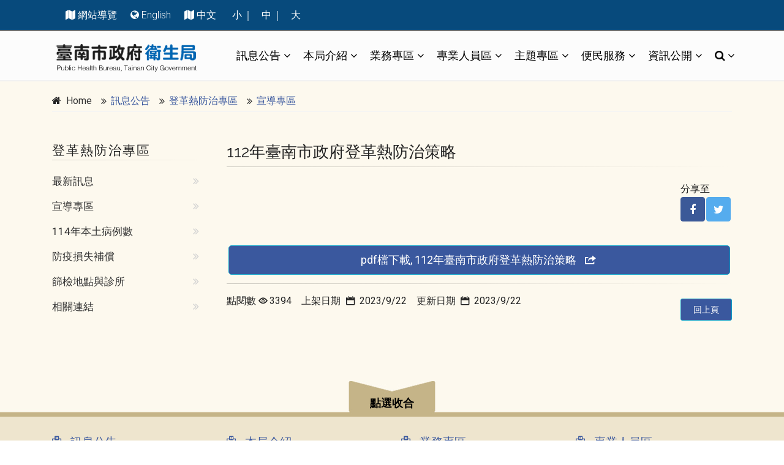

--- FILE ---
content_type: text/html
request_url: https://health.tainan.gov.tw/page.asp?mainid=750208AF-5198-4E1C-861F-3F2F6F9BB922
body_size: 63703
content:
<!DOCTYPE html>
<html xmlns="http://www.w3.org/1999/xhtml" dir="ltr" lang="zh-TW" xml:lang="zh-TW">
  <head>
    <script type="application/ld+json">
		{
			"@context" : "http://schema.org",
			"@type" : "Article",
			"author" : {
				"@type" : "Organization",
				"name" : "臺南市政府衛生局"
			},
			"datePublished" : "2026-01-20",
			"image" : ["https://health.tainan.gov.tw/warehouse/TainanHealth.jpg"],
			"articleBody" : "",
			"url" : "https://health.tainan.gov.tw/page.asp?mainid=750208AF-5198-4E1C-861F-3F2F6F9BB922",
			"publisher" : {
				"@type" : "Organization",
				"name" : "臺南市政府衛生局",
				"logo" : {
					"@type" : "ImageObject",
					"name" : "myOrganizationLogo",
					"width" : "512",
					"height" : "512",
					"url" : "https://health.tainan.gov.tw/warehouse/TainanHealth.jpg"
				}
			}
		}
    </script>
    <meta charset="utf-8">
    <title>臺南市政府衛生局-宣導專區</title>
    <meta name="DC.Title" content="臺南市政府衛生局-宣導專區" />
    <meta name="DC.Subject" content="臺南市政府衛生局-內容頁" />
    <meta name="DC.Creator" content="臺南市政府衛生局" />
    <meta name="DC.Publisher" content="臺南市政府衛生局" />
    <meta name="DC.Date" content="2026-01-20" />
    <meta name="DC.Type" content="宣導專區" />
    <meta name="DC.Identifier" content="395140000I" />
    <meta name="DC.Description" content="掌理健康促進、防疫監測、醫療救護、藥物管理、食品安全、心理與精神照護等公共衛生相關事項" />
    <meta name="DC.Contributor" content="臺南市政府衛生局" />
    <meta name="DC.Format" content="text" />
    <meta name="DC.Relation" content="" />
    <meta name="DC.Source" content="臺南市政府衛生局" />
    <meta name="DC.Language" content="中文" />
    <meta name="DC.Coverage.t.min" content="2023-09-22" />
    <meta name="DC.Coverage.t.max" content="2023-09-22" />
    <meta name="DC.Rights" content="臺南市政府衛生局" />
    <meta name="DC.CategoryTheme" content="800" />
    <meta name="DC.CategoryCake" content="B00" />
    <meta name="DC.CategoryService" content="BZ0" />
    <meta name="DC.Keywords" content="衛生局,臺南市政府衛生局,健康,衛生,醫療" />
    <meta property="og:title" content="112年臺南市政府登革熱防治策略" />
    <meta property="og:type" content="article" />
    <meta property="og:url" content="https://health.tainan.gov.tw/page.asp?mainid=750208AF-5198-4E1C-861F-3F2F6F9BB922" />
    <meta property="og:site_name" content="臺南市政府衛生局" />
    <meta name="description" content="臺南市政府衛生局">
    <meta name="viewport" content="width=device-width, initial-scale=1, shrink-to-fit=no">
    <link rel="shortcut icon" href="images/favicon.ico">
    <link href='https://fonts.googleapis.com/css?family=Roboto:400,300,300italic,400italic,500,500italic,700,700italic' rel='stylesheet' type='text/css'>
    <link href='https://fonts.googleapis.com/css?family=Raleway:700,400,300' rel='stylesheet' type='text/css'>
    <link href='https://fonts.googleapis.com/css?family=Pacifico' rel='stylesheet' type='text/css'>
    <link href='https://fonts.googleapis.com/css?family=PT+Serif' rel='stylesheet' type='text/css'>
    <link href="bootstrap/css/bootstrap.css" rel="stylesheet">
    <link href="fonts/font-awesome/css/font-awesome.css" rel="stylesheet">
    <link href="fonts/fontello/css/fontello.css" rel="stylesheet">
    <link href="plugins/magnific-popup/magnific-popup.css" rel="stylesheet">
    <link href="plugins/rs-plugin-5/css/settings.css" rel="stylesheet">
    <link href="plugins/rs-plugin-5/css/layers.css" rel="stylesheet">
    <link href="plugins/rs-plugin-5/css/navigation.css" rel="stylesheet">
    <link href="css/animations.css" rel="stylesheet">
    <link href="plugins/owlcarousel2/assets/owl.carousel.min.css" rel="stylesheet">
    <link href="plugins/owlcarousel2/assets/owl.theme.default.min.css" rel="stylesheet">
    <link href="plugins/hover/hover-min.css" rel="stylesheet">		
    <link href="plugins/morphext/morphext.css" rel="stylesheet">
    <link href="css/style_with_bg.css" rel="stylesheet" >
    <link href="css/typography-default.css" rel="stylesheet" >
    <link href="css/skins/dark_blue.css" data-style="styles-no-cookie" rel="stylesheet">
	<script>
	(function(i,s,o,g,r,a,m){i['GoogleAnalyticsObject']=r;i[r]=i[r]||function(){
			(i[r].q=i[r].q||[]).push(arguments)},i[r].l=1*new Date();a=s.createElement(o),
			m=s.getElementsByTagName(o)[0];a.async=1;a.src=g;m.parentNode.insertBefore(a,m)
		})(window,document,'script','https://www.google-analytics.com/analytics.js','ga');
		ga('create', 'UA-88865816-1', 'auto');
		ga('send', 'pageview');
	</script>
  </head>
<!--[if IE 9]> <html lang="zxx" class="ie9"> <![endif]-->
<!--[if gt IE 9]> <html lang="zxx" class="ie"> <![endif]-->
<!--[if !IE]><!-->
  <style>
    .video-container {
      position:relative;
      padding-bottom:56.25%;
      padding-top:30px;
      height:0;
      overflow:hidden;
    }
  
    .video-container iframe, .video-container object, .video-container embed {
      position:absolute;
      top:0;
      left:0;
      width:100%;
      height:100%;
    }
  </style>
	<script src="https://maps.googleapis.com/maps/api/js?key=AIzaSyBvO-kugczdw8v2EmO6MNN_TFqNitXVgZk" type="text/javascript"></script>
	<!--
	<script type="text/javascript">
		var div = document.createElement('div');
		var map = new google.maps.Map(div , {
			  zoom: 7,
			  center: {lat: 0, lng: 0}
			});
		function initialize(mapid,mapx,mapy) {
			var directionsService = new google.maps.DirectionsService;
			var directionsDisplay = new google.maps.DirectionsRenderer;
			var map = new google.maps.Map(document.getElementById(mapid), {
			  zoom: 7,
			  center: {lat: mapx, lng: mapy}
			});
			directionsDisplay.setMap(map);
		}
		
		function calculateAndDisplayRoute(directionsService, directionsDisplay) {
        directionsService.route({
          origin: document.getElementById('start').value,
          destination: document.getElementById('end').value,
          travelMode: 'DRIVING'
        }, function(response, status) {
          if (status === 'OK') {
            directionsDisplay.setDirections(response);
          } else {
            window.alert('Directions request failed due to ' + status);
          }
        });
      }
	</script>
	-->
	<script type="text/javascript">
		function initialize(mapid,mapx,mapy) {
				var directionsService = new google.maps.DirectionsService;
				var directionsDisplay = new google.maps.DirectionsRenderer;
				var map = new google.maps.Map(document.getElementById(mapid), {
					zoom: 12,
					center: {lat: mapx, lng: mapy}
				});
				directionsDisplay.setMap(map);
				var point = new google.maps.LatLng(mapx,mapy);
				var marker = new google.maps.Marker({position: point, map: map});
				//var marker = new google.maps.Marker(point);
				//map.addOverlay(marker);
				//marker.openInfoWindowHtml(
				//	document.getElementById("sfsubject")
				//);
				//infoWindow = new google.maps.InfoWindow;
				var pos1 = {
					lat: mapx,
					lng: mapy
				};

				if (navigator.geolocation) {
					navigator.geolocation.getCurrentPosition(function(position) {
						var pos = {
							lat: position.coords.latitude,
							lng: position.coords.longitude
						};
						//infoWindow.setPosition(pos);
						//infoWindow.setContent('Location found.');
						//infoWindow.open(map);
						//map.setCenter(pos);
						//directionsDisplay = new google.maps.DirectionsRenderer({
						//	'map': map,
						//	'preserveViewport': true
						//});	
						//console.log(pos);
						//renderRouter(pos1,pos);
						var start = pos1;
						var end = pos;
						var request = {
							origin:start,		//起始地
							destination:end,	//目的地
							travelMode: google.maps.DirectionsTravelMode.DRIVING //旅行工具 WALKING | DRIVING
						};
						directionsService.route(request, function(response, status) {
							console.log(response);
							if (status == google.maps.DirectionsStatus.OK) {
								//directionsDisplay.setDirections(response);	
								
								directionsDisplay.setDirections(response);
								
			
							}
						});		
					}, function() {
						handleLocationError(true, infoWindow, map.getCenter());
					});
				} else {
					// Browser doesn't support Geolocation
					handleLocationError(false, infoWindow, map.getCenter());
				}
		}
	</script>
  <body class=" ">
	<noscript>
  <p>您的瀏覽器不支援JavaScript功能，若網頁功能無法正常使用時，請開啟瀏覽器JavaScript狀態。</p>
</noscript>
    <div class="scrollToTop circle"><i class="icon-up-open-big"></i></div>
    <div class="page-wrapper">
      <div class="header-container">
        <div class="header-top dark hidden-sm-down" style="background:#074a7c;">
    <div class="container">
      <div class="row">
        <div class="col-xs-6 col-sm-6 col-md-6">
          <div class="header-top-second" class="clearfix text-left" style="font-size: 1em;" >
            <ul class="list-inline">
              <li class="list-inline-item"><!--<a accesskey="1" href="#" title="上方主要選單區" style='color:white;'>:::</a>--><a href="#page-start" id="gotocenter" title="跳到主要內容區塊" tabindex="1" class="sr-only sr-only-focusable">跳到主要內容區塊</a><a href="#Accesskey_U" id="U" accesskey="U" title="上方選單連結區，此區塊列有本網站的主要連結" class="sr-only sr-only-focusable">:::</a></li>
              <li class="list-inline-item"><i class="fa fa-map pr-1 pl-10"></i><a href='sitemap.asp' style='color:white;' title="前往網站導覽">網站導覽</a></li>
              <!--<li class="list-inline-item"><i class="fa fa-globe pr-1 pl-10"></i><a href='https://health.tainan.gov.tw/lasthealthweb/' target="_blank" title="開新視窗前往舊版網站" style='color:white;'>舊版網站</a></li>-->
							<li class="list-inline-item"><i class="fa fa-globe pr-1 pl-10"></i><a href='./page_e.asp?mainid=9A20094D-4879-45E1-A064-11AE0D4C7A9D' target="_blank" title="開新視窗前往英文版" style='color:white;'>English</a></li>
              <li class="list-inline-item"><i class="fa fa-map pr-1 pl-10"></i><a href='/' style='color:white;' title="中文版">中文</a></li>
              <!--<li class="list-inline-item"><i class="fa fa-map pr-1 pl-10"></i><a href='#' style='color:white;'> English</a></li>-->
              <li class="list-inline-item"><i class="list-inline-item"></i></li>
              <li class="list-inline-item"><a href="javascript:changefontsize('0.9em');" style="color:white;padding:0 2px;" id="fonts" title="字體小">小</a>｜</li>
              <li class="list-inline-item"><a href="javascript:changefontsize('1em');" style="color:white;padding:0 2px;" id="fontm" title="字體中">中</a>｜</li>
              <li class="list-inline-item"><a href="javascript:changefontsize('1.2em');" style="color:white;padding:0 2px;" id="fontl" title="字體大">大</a></li>
            </ul>
          </div>
        </div>
        <div class="col-xs-6 col-sm-6 col-md-6">
          <div id="header-top-second"  class="clearfix text-right" style="font-size: 1em;">
            <ul class="list-inline">
              <!--li class="list-inline-item"><i class="fa fa-envelope-o pr-1 pl-10"></i> 我要留言</li
              <li class="list-inline-item"><i class="fa fa-map-marker pr-1 pl-10"></i>分類檢索</li>
              <li class="list-inline-item"><a href="category.asp?face=1" style="color:white;"><i class="fa fa-map-marker pr-1 pl-10"></i>主題</a></li>
              <li class="list-inline-item"><a href="category.asp?face=2" style="color:white;"><i class="fa fa-map-marker pr-1 pl-10"></i> 施政</a></li>
              <li class="list-inline-item"><a href="category.asp?face=3" style="color:white;"><i class="fa fa-map-marker pr-1 pl-10"></i> 服務</a></li>-->
            </ul>
          </div>
        </div>
      </div>
    </div>
  </div><header class='header fixed fixed-desktop clearfix'><div class='container'><div class='row' id='Accesskey_U'><div class='col-md-auto hidden-md-down pl-3'><div class='header-first clearfix'><div id='logo' class='logo'><a href='./' title='回首頁'><img id='logo_img' src='images/logo_gray.png' alt='臺南市政府衛生局logo'></a></div></div></div><div class='col-lg-9 ml-lg-auto'><div class='header-second clearfix'><div class='main-navigation main-navigation--mega-menu animated'><nav class='navbar navbar-expand-lg navbar-light p-0'><div class='navbar-brand clearfix hidden-lg-up'><div id='logo-mobile' class='logo'><a href='./' title='回首頁'><img id='logo-img-mobile' src='images/logo_gray.png' alt='臺南市政府衛生局logo'></a></div></div><button class='navbar-toggler' type='button' data-toggle='collapse' data-target='#navbar-collapse-1' aria-controls='navbar-collapse-1' aria-expanded='false' aria-label='Toggle navigation'><i class='fa fa-bars'></i></button><div class='collapse navbar-collapse' id='navbar-collapse-1'><ul class='navbar-nav ml-xl-auto'><li class='nav-item dropdown mega-menu mega-menu--wide'><a href='list.asp?orcaid=BB92A4F2-BCA7-4073-9020-10154AB4405A' id='i1-dropdown' class='nav-link dropdown-toggle' data-toggle='dropdown' aria-haspopup='true' aria-expanded='false' title='訊息公告'>訊息公告</a><ul class='dropdown-menu' aria-labelledby='i1-dropdown'><li><div class='row'><div class='col-md-12'><div class='row'><div class='col-sm-6 col-md-3'><div class='divider'></div><ul class='menu'><li ><a href='list.asp?orcaid=BB92A4F2-BCA7-4073-9020-10154AB4405A' title='焦點新聞'><i class='fa fa fa-stethoscope pr-10'></i>焦點新聞</a></li><li ><a href='list.asp?orcaid=16B01908-CBE7-4D0E-ACA3-1F5CBA07DE71' title='活動訊息'><i class='fa fa fa-stethoscope pr-10'></i>活動訊息</a></li><li ><a href='list.asp?orcaid=416A39BF-D3F4-41ED-B457-522EA04B5D17' title='宣導事項'><i class='fa fa fa-stethoscope pr-10'></i>宣導事項</a></li></ul></div><div class='col-sm-6 col-md-3'><div class='divider'></div><ul class='menu'><li ><a href='list.asp?orcaid=53BB19D4-4CD5-4682-BD51-40BCF549793B' title='反詐宣導'><i class='fa fa fa-stethoscope pr-10'></i>反詐專區</a></li><li ><a href='list.asp?orcaid=56715E1E-7400-4243-A0A4-2623104A6A95' title='徵才專區'><i class='fa fa fa-stethoscope pr-10'></i>徵才專區</a></li><li ><a href='list.asp?orcaid=49027783-987D-4D70-A08E-2FB99422F8E0' title='護理人員甄試專區'><i class='fa fa fa-stethoscope pr-10'></i>護理人員甄試專區</a></li></ul></div><div class='col-sm-6 col-md-3'><div class='divider'></div><ul class='menu'><li ><a href='list.asp?orcaid=9E151DEC-DF87-4423-B2CD-456CD4B1BBB8' title='採購專區'><i class='fa fa fa-stethoscope pr-10'></i>採購專區</a></li><li ><a href='list.asp?orcaid=D752CD2A-91F1-43A1-B233-79A58810B6BD' title='最新訊息'><i class='fa fa fa-stethoscope pr-10'></i>登革熱防治專區</a></li><li ><a href='http://tainan-ovitrap.nmbdcrc.tw/PositiveRate' target='_blank' title='另開新視窗'><i class='fa fa fa-stethoscope pr-10'></i>誘卵桶監測資訊</a></li></ul></div><div class='col-sm-6 col-md-3'><div class='divider'></div><ul class='menu'><li ><a href='list.asp?orcaid=7E8897F2-39B9-4B66-A3A6-BAC818F95329' title='最新訊息'><i class='fa fa fa-stethoscope pr-10'></i>食品安全資訊專區</a></li><li ><a href='list.asp?orcaid=9075F7D7-6F5D-477D-9263-694BDACCCBFB' title='活動/講習日期異動公告'><i class='fa fa fa-stethoscope pr-10'></i>活動/講習日期異動公告</a></li></ul></div></div></div></div></li></ul></li><li class='nav-item dropdown mega-menu mega-menu--wide'><a href='page.asp?orcaid=7ED092CF-2A53-40BD-8073-22CE2F24730F' id='i2-dropdown' class='nav-link dropdown-toggle' data-toggle='dropdown' aria-haspopup='true' aria-expanded='false' title='本局介紹'>本局介紹</a><ul class='dropdown-menu' aria-labelledby='i2-dropdown'><li><div class='row'><div class='col-md-12'><div class='row'><div class='col-sm-6 col-md-3'><div class='divider'></div><ul class='menu'><li ><a href='page.asp?orcaid=7ED092CF-2A53-40BD-8073-22CE2F24730F' title='組織架構'><i class='fa fa fa-stethoscope pr-10'></i>組織架構</a></li><li ><a href='page.asp?orcaid=7CE148EB-F352-4058-84C4-CCEA8F659CE7' title='首長介紹'><i class='fa fa fa-stethoscope pr-10'></i>首長介紹</a></li></ul></div><div class='col-sm-6 col-md-3'><div class='divider'></div><ul class='menu'><li ><a href='list.asp?orcaid=016D41E8-BD86-4289-BD60-52553582F267' title='業務職掌'><i class='fa fa fa-stethoscope pr-10'></i>業務職掌</a></li><li ><a href='page.asp?orcaid=F15CADD4-269E-48F5-99F9-D34B11047622' title='交通資訊'><i class='fa fa fa-stethoscope pr-10'></i>交通資訊</a></li></ul></div><div class='col-sm-6 col-md-3'><div class='divider'></div><ul class='menu'><li ><a href='list.asp?orcaid=30093AE9-0B14-4E5F-A306-ACBA384985BE' title='人事園地'><i class='fa fa fa-stethoscope pr-10'></i>人事園地</a></li><li ><a href='download.asp?orcaid=502FA77D-78FB-4A16-9B78-A4A11D9189DF' title='公文附件下載區'><i class='fa fa fa-stethoscope pr-10'></i>公文附件下載區</a></li></ul></div><div class='col-sm-6 col-md-3'><div class='divider'></div><ul class='menu'><li ><a href='list.asp?orcaid=80C61369-5378-4059-B7C7-080385827F9C' title='廉政園地'><i class='fa fa fa-stethoscope pr-10'></i>廉政園地</a></li><li ><a href='download.asp?orcaid=BEE4638A-E058-4479-8129-BA6D933A970C' title='會計園地'><i class='fa fa fa-stethoscope pr-10'></i>會計園地</a></li></ul></div></div></div></div></li></ul></li><li class='nav-item dropdown mega-menu mega-menu--wide'><a href='/page.asp?orcaid=F27CBECD-9575-4F8D-AC83-563CB0381AE3' id='i3-dropdown' class='nav-link dropdown-toggle' data-toggle='dropdown' aria-haspopup='true' aria-expanded='false' title='業務專區'>業務專區</a><ul class='dropdown-menu' aria-labelledby='i3-dropdown'><li><div class='row'><div class='col-md-12'><div class='row'><div class='col-sm-6 col-md-3'><div class='divider'></div><ul class='menu'><li ><a href='/page.asp?orcaid=F27CBECD-9575-4F8D-AC83-563CB0381AE3' title='疾病管制業務'><i class='fa fa fa-stethoscope pr-10'></i>疾病管制業務</a></li><li ><a href='/page.asp?orcaid=AAF8781D-1942-43E6-9BFE-DE7897713FBD' title='醫事管理業務'><i class='fa fa fa-stethoscope pr-10'></i>醫事管理業務</a></li></ul></div><div class='col-sm-6 col-md-3'><div class='divider'></div><ul class='menu'><li ><a href='/page.asp?orcaid=E019AB32-86F2-4223-8882-E0254161DE79' title='食品藥物管理'><i class='fa fa fa-stethoscope pr-10'></i>食品藥物管理</a></li><li ><a href='/page.asp?orcaid=29BC8337-70EC-4B57-A41F-EA0C9F72775B' title='心理健康管理'><i class='fa fa fa-stethoscope pr-10'></i>心理健康管理</a></li></ul></div><div class='col-sm-6 col-md-3'><div class='divider'></div><ul class='menu'><li ><a href='/page.asp?orcaid=EFB67FF0-C0A8-4843-B82B-3BF7C56A5496' title='國民健康管理'><i class='fa fa fa-stethoscope pr-10'></i>國民健康管理</a></li><li ><a href='/page.asp?orcaid=F874875C-7229-4B0F-ABAE-2E178BE47518' title='檢驗中心業務'><i class='fa fa fa-stethoscope pr-10'></i>檢驗中心業務</a></li></ul></div><div class='col-sm-6 col-md-3'><div class='divider'></div><ul class='menu'><li ><a href='/page.asp?orcaid=CC205466-ED19-4759-8352-FEE6D051A1A7' title='綜合企劃服務'><i class='fa fa fa-stethoscope pr-10'></i>綜合企劃服務</a></li><li ><a href='https://ltc.tainan.gov.tw/default.asp' target='_blank' title='另開新視窗'><i class='fa fa fa-stethoscope pr-10'></i>長期照護業務</a></li></ul></div></div></div></div></li></ul></li><li class='nav-item dropdown mega-menu mega-menu--wide'><a href='/list.asp?orcaid=BEC66AF5-A0A2-45A5-AF85-6C2C8B5F95AD' id='i4-dropdown' class='nav-link dropdown-toggle' data-toggle='dropdown' aria-haspopup='true' aria-expanded='false' title='專業人員區'>專業人員區</a><ul class='dropdown-menu' aria-labelledby='i4-dropdown'><li><div class='row'><div class='col-md-12'><div class='row'><div class='col-sm-6 col-md-3'><div class='divider'></div><ul class='menu'><li ><a href='/list.asp?orcaid=BEC66AF5-A0A2-45A5-AF85-6C2C8B5F95AD' title='醫事管理資訊'><i class='fa fa fa-stethoscope pr-10'></i>醫事管理資訊</a></li><li ><a href='/download.asp?orcaid=C4C869F8-920A-4626-B8BC-029A2233CEEC' title='護理機構資訊'><i class='fa fa fa-stethoscope pr-10'></i>護理機構資訊</a></li><li ><a href='list.asp?orcaid=81FDB909-3B3C-420D-ADFD-A2FB58C329FF' title='證照服務'><i class='fa fa fa-stethoscope pr-10'></i>證照服務</a></li></ul></div><div class='col-sm-6 col-md-3'><div class='divider'></div><ul class='menu'><li ><a href='list.asp?orcaid=041829BD-880E-4B0D-99A8-FE7B43C19CAC' title='廣告申請(醫療/藥物)'><i class='fa fa fa-stethoscope pr-10'></i>廣告申請(醫療/藥物)</a></li><li ><a href='https://health.tainan.gov.tw/page.asp?orcaid=42078C8B-6249-4BF9-BFED-F7E0C61CB4DE' target='_blank' title='另開新視窗'><i class='fa fa fa-stethoscope pr-10'></i>糖尿病共同照護網</a></li></ul></div><div class='col-sm-6 col-md-3'><div class='divider'></div><ul class='menu'><li ><a href='/list.asp?orcaid=37794330-F0D1-49DB-A704-2C6CC1FFC254' title='代謝症候群防治專區'><i class='fa fa fa-stethoscope pr-10'></i>代謝症候群防治專區</a></li><li ><a href='list.asp?orcaid=BE516D18-C006-4645-9C20-2A4752F2C286' title='基層醫療院所死亡通報'><i class='fa fa fa-stethoscope pr-10'></i>基層醫療院所死亡通報</a></li></ul></div><div class='col-sm-6 col-md-3'><div class='divider'></div><ul class='menu'><li ><a href='https://health.tainan.gov.tw/tagpage.asp?tagid=0F3D2DFE-4CA9-4FA9-8CEC-C394309EB40F' target='_blank' title='另開新視窗'><i class='fa fa fa-stethoscope pr-10'></i>教育訓練專區</a></li><li ><a href='download.asp?orcaid=694F4345-4D8C-4FBF-A12A-BA96FB08E5D3' title='講義下載專區'><i class='fa fa fa-stethoscope pr-10'></i>講義下載專區</a></li></ul></div></div></div></div></li></ul></li><li class='nav-item dropdown mega-menu mega-menu--wide'><a href='https://health.tainan.gov.tw/dengue/' id='i5-dropdown' class='nav-link dropdown-toggle' data-toggle='dropdown' aria-haspopup='true' aria-expanded='false' target='_blank' title='另開新視窗'>主題專區</a><ul class='dropdown-menu' aria-labelledby='i5-dropdown'><li><div class='row'><div class='col-md-12'><div class='row'><div class='col-sm-6 col-md-3'><div class='divider'></div><ul class='menu'><li ><a href='https://health.tainan.gov.tw/dengue/' target='_blank' title='另開新視窗'><i class='fa fa fa-stethoscope pr-10'></i>臺南市政府登革熱防治中心</a></li><li ><a href='https://health.tainan.gov.tw/list.asp?orcaid=27584ADC-E24C-4E9E-A572-65D7E697CCCB' target='_blank' title='另開新視窗'><i class='fa fa fa-stethoscope pr-10'></i>臺南市政府生物資料庫</a></li></ul></div><div class='col-sm-6 col-md-3'><div class='divider'></div><ul class='menu'><li ><a href='https://health-hp.tncghb.gov.tw/' target='_blank' title='另開新視窗'><i class='fa fa fa-stethoscope pr-10'></i>健康飲食運動地圖網</a></li><li ><a href='https://healthhub.hpa.gov.tw/' target='_blank' title='另開新視窗'><i class='fa fa fa-stethoscope pr-10'></i>長者社區資源整合運用平台</a></li></ul></div><div class='col-sm-6 col-md-3'><div class='divider'></div><ul class='menu'><li ><a href='https://ecare.mohw.gov.tw/' target='_blank' title='另開新視窗'><i class='fa fa fa-stethoscope pr-10'></i>社會安全網 -關懷e起來</a></li><li ><a href='https://health.tainan.gov.tw/page.asp?orcaid=4F0B048A-915B-4EBD-9BDA-8E6C296CB817' target='_blank' title='另開新視窗'><i class='fa fa fa-stethoscope pr-10'></i>幼兒專責醫師制度計畫專區</a></li></ul></div><div class='col-sm-6 col-md-3'><div class='divider'></div><ul class='menu'><li ><a href='https://p.tainan.gov.tw/19u0' target='_blank' title='另開新視窗'><i class='fa fa fa-stethoscope pr-10'></i>科學算病館原慢性疾病風險評估平台</a></li></ul></div></div></div></div></li></ul></li><li class='nav-item dropdown mega-menu mega-menu--wide'><a href='list.asp?orcaid=25735B32-8786-41D3-89AF-F3A8E0A2E1A1' id='i6-dropdown' class='nav-link dropdown-toggle' data-toggle='dropdown' aria-haspopup='true' aria-expanded='false' title='便民服務'>便民服務</a><ul class='dropdown-menu' aria-labelledby='i6-dropdown'><li><div class='row'><div class='col-md-12'><div class='row'><div class='col-sm-6 col-md-3'><div class='divider'></div><ul class='menu'><li ><a href='list.asp?orcaid=25735B32-8786-41D3-89AF-F3A8E0A2E1A1' title='為民服務窗口'><i class='fa fa fa-stethoscope pr-10'></i>為民服務窗口</a></li><li ><a href='page.asp?orcaid=B3AEA19C-293C-4F54-A610-8031C2C14A17' title='我要留言'><i class='fa fa fa-stethoscope pr-10'></i>我要留言</a></li><li ><a href='page.asp?orcaid=28609CAE-30FE-4061-971E-0267E27BA461' title='臺南市所屬醫院資訊平台'><i class='fa fa fa-stethoscope pr-10'></i>臺南市所屬醫院資訊平台</a></li><li ><a href='/page.asp?orcaid=2264D795-B53D-4BB4-9DF4-A508218B358F' title='身心障礙者各項連結專區'><i class='fa fa fa-stethoscope pr-10'></i>身心障礙者各項連結專區</a></li></ul></div><div class='col-sm-6 col-md-3'><div class='divider'></div><ul class='menu'><li ><a href='/page.asp?orcaid=EADF0D80-95D6-4762-BF5A-B510E6187A93' title='行政相驗專區'><i class='fa fa fa-stethoscope pr-10'></i>行政相驗專區</a></li><li ><a href='/page.asp?orcaid=E2002621-6311-421C-8EEB-392CACCBCC40' title='衛生保健志工'><i class='fa fa fa-stethoscope pr-10'></i>衛生保健志工</a></li><li ><a href='https://health.tainan.gov.tw/page.asp?orcaid=815970C2-6497-4D28-AD10-F7AD74E73ADC' target='_blank' title='另開新視窗'><i class='fa fa fa-stethoscope pr-10'></i>各區衛生所門診服務</a></li><li ><a href='/tagpage.asp?tagid=B20D3162-0EF5-4113-ADB7-9F5BC2BCAE32' title='各項費用收費標準'><i class='fa fa fa-stethoscope pr-10'></i>各項費用收費標準</a></li></ul></div><div class='col-sm-6 col-md-3'><div class='divider'></div><ul class='menu'><li ><a href='download.asp?orcaid=78E5BEE8-7C07-42D2-A218-6511F8570022' title='各項申請表單下載專區'><i class='fa fa fa-stethoscope pr-10'></i>各項申請表單下載專區</a></li><li ><a href='/page.asp?mainid=F5546A39-E7DD-4C2A-B8C0-D93A151FD59D' title='委託檢驗申請表單下載'><i class='fa fa fa-stethoscope pr-10'></i>委託檢驗申請表單下載</a></li><li ><a href='list.asp?orcaid=9EFA535F-F58A-4458-B518-49CC62BF0211' title='第二官方語言'><i class='fa fa fa-stethoscope pr-10'></i>第二官方語言</a></li><li ><a href='list.asp?orcaid=8EC851FE-5785-4D59-BA12-25249B203DF7' title='常見問答集'><i class='fa fa fa-stethoscope pr-10'></i>常見問答集</a></li></ul></div><div class='col-sm-6 col-md-3'><div class='divider'></div><ul class='menu'><li ><a href='list.asp?orcaid=F41D4507-5F49-43DB-B5C9-2C5F4E8C3368' title='本局臉書帳號'><i class='fa fa fa-stethoscope pr-10'></i>本局臉書帳號</a></li><li ><a href='https://lroa.moi.gov.tw/lroa-frontend/' target='_blank' title='另開新視窗'><i class='fa fa fa-stethoscope pr-10'></i>遊說法資訊專區</a></li><li ><a href='page.asp?orcaid=B4984877-A31B-4C49-AD87-8C56F828A686' title='檔案應用專區'><i class='fa fa fa-stethoscope pr-10'></i>檔案應用專區</a></li><li ><a href='https://ltc.tainan.gov.tw/' target='_blank' title='另開新視窗'><i class='fa fa fa-stethoscope pr-10'></i>長期照護專區</a></li></ul></div></div></div></div></li></ul></li><li class='nav-item dropdown mega-menu mega-menu--wide'><a href='download.asp?orcaid=401BCEDE-8BA8-4F31-A2F3-A04E978BAB7A' id='i7-dropdown' class='nav-link dropdown-toggle' data-toggle='dropdown' aria-haspopup='true' aria-expanded='false' title='資訊公開'>資訊公開</a><ul class='dropdown-menu' aria-labelledby='i7-dropdown'><li><div class='row'><div class='col-md-12'><div class='row'><div class='col-sm-6 col-md-3'><div class='divider'></div><ul class='menu'><li ><a href='download.asp?orcaid=401BCEDE-8BA8-4F31-A2F3-A04E978BAB7A' title='政府資訊公開'><i class='fa fa fa-stethoscope pr-10'></i>政府資訊公開</a></li><li ><a href='page.asp?orcaid=327CFD17-FB3B-4791-A228-7603843455AE' title='個人資料保護'><i class='fa fa fa-stethoscope pr-10'></i>個人資料保護</a></li><li ><a href='download.asp?orcaid=05A7FE82-A0F1-4F1B-9DF4-824B43383ACD' title='施政計畫及成果'><i class='fa fa fa-stethoscope pr-10'></i>施政計畫及成果</a></li><li ><a href='list.asp?orcaid=CDC604ED-E191-4938-B672-B9E7FBAD25E4' title='補助公告專區'><i class='fa fa fa-stethoscope pr-10'></i>補助公告專區</a></li><li ><a href='list.asp?orcaid=0F172AC4-6806-4E2F-B0CF-DDB003FBA759' title='視覺化查詢'><i class='fa fa fa-stethoscope pr-10'></i>視覺化查詢</a></li></ul></div><div class='col-sm-6 col-md-3'><div class='divider'></div><ul class='menu'><li ><a href='page.asp?orcaid=1F9A74D7-E333-47EE-AD24-490CBBD11F4A' title='統計年報'><i class='fa fa fa-stethoscope pr-10'></i>統計年報</a></li><li ><a href='page.asp?orcaid=372C0C84-815A-499B-AC99-A0B6FABC744C' title='統計分析'><i class='fa fa fa-stethoscope pr-10'></i>統計分析</a></li><li ><a href='link.asp?orcaid=FF644535-6BA4-41CF-B54E-B945998E8319' title='預告統計發佈時間表'><i class='fa fa fa-stethoscope pr-10'></i>預告統計發佈時間表</a></li><li ><a href='page.asp?orcaid=A36F870D-7A5A-4483-AEBC-880BAAA13626' title='性別統計指標'><i class='fa fa fa-stethoscope pr-10'></i>性別主流化專區</a></li><li ><a href='link.asp?orcaid=183F48BB-4D2B-4DF7-9C5F-13A74A485CA7' title='公務統計方案'><i class='fa fa fa-stethoscope pr-10'></i>公務統計方案</a></li></ul></div><div class='col-sm-6 col-md-3'><div class='divider'></div><ul class='menu'><li ><a href='list.asp?orcaid=9599A317-1511-4357-B7A4-85037F672A0F' title='衛生局預算及決算書'><i class='fa fa fa-stethoscope pr-10'></i>衛生局預算及決算書</a></li><li ><a href='https://account.tainan.gov.tw/News.aspx?n=34&sms=9362' target='_blank' title='另開新視窗'><i class='fa fa fa-stethoscope pr-10'></i>市政府總預算及總決算書</a></li><li ><a href='page.asp?orcaid=AD52E0C1-41C8-42F3-BF0D-35F82A7CDD86' title='統計通報'><i class='fa fa fa-stethoscope pr-10'></i>統計通報</a></li><li ><a href='download.asp?orcaid=43FCC3D2-B831-4CC0-8F6F-013644CE168A' title='公開徵信'><i class='fa fa fa-stethoscope pr-10'></i>公開徵信</a></li><li ><a href='download.asp?orcaid=8651B02A-80F7-4CB9-ADB1-61FB182F69B4' title='內控聲明書'><i class='fa fa fa-stethoscope pr-10'></i>內控聲明書</a></li></ul></div><div class='col-sm-6 col-md-3'><div class='divider'></div><ul class='menu'><li ><a href='list.asp?orcaid=D1BB0FC7-BFE4-419E-BF81-B949786EF531' title='公共衛生年報'><i class='fa fa fa-stethoscope pr-10'></i>公共衛生年報</a></li><li ><a href='list.asp?orcaid=793CC967-F137-4216-B0C3-3C22D23F2167' title=' 支付或接受之補助'><i class='fa fa fa-stethoscope pr-10'></i> 支付或接受之補助</a></li><li ><a href='list.asp?orcaid=44E95E80-B662-4B34-883E-01979E67F4A1' title='利益衝突迴避公開專區'><i class='fa fa fa-stethoscope pr-10'></i>利益衝突迴避公開專區</a></li><li ><a href='list.asp?orcaid=9CB31F55-561E-4A77-B79C-0ED617A9EA60' title='揭弊者保護專區'><i class='fa fa fa-stethoscope pr-10'></i>揭弊者保護專區</a></li><li ><a href='list.asp?orcaid=FB29212A-6266-437E-A8F2-B2AF1999E8EC' title='「台南市立醫院招商案行政透明」廉政專區'><i class='fa fa fa-stethoscope pr-10'></i>「台南市立醫院招商案行政透明」廉政專區</a></li></ul></div></div></div></div></li></ul></li><li class='nav-item dropdown mega-menu mega-menu--wide'><a href='#' class='nav-link dropdown-toggle' data-toggle='dropdown' aria-haspopup='true' aria-expanded='false' title='全文檢索'><i class='fa fa-search'><div style='display:none;'>搜尋</div></i></a><ul class='dropdown-menu' style=''><li><div class='row'><div class='col-md-12'><div class='row'><ul class='menu' style='width:100%;'><li><script async src='https://cse.google.com/cse.js?cx=001579483590563700869:p1kwtyf0uyg'></script><div class='gcse-searchbox-only' data-resultsUrl='search.asp'></li></ul></div></div></div></li></ul></li></ul></div></nav></div></div></div></div></div></header>
      </div>
      <div class="breadcrumb-container">
        <div class="container">
          <ol class="breadcrumb">
            <li class="breadcrumb-item"><i class="fa fa-home pr-2"></i><a class="link-dark" href="./" title='連結至首頁'>Home</a></li>
            
						<li class="breadcrumb-item"><a href="list.asp?orcaid=BB92A4F2-BCA7-4073-9020-10154AB4405A" title='連結至訊息公告'>訊息公告</a></li>
							
						<li class="breadcrumb-item"><a href="list.asp?orcaid=D752CD2A-91F1-43A1-B233-79A58810B6BD" title='連結至登革熱防治專區'>登革熱防治專區</a></li>
							
						<li class="breadcrumb-item"><a href="list.asp?orcaid=DE0CC129-DB5B-445B-9447-A2FD2527961B" title='連結至宣導專區'>宣導專區</a></li>
							
          </ol>
        </div>
      </div> 
      <section class="main-container" style="background:#fdf9ee; font-size: 1em; line-height: 1.7em;" id="page-start">
			<a href="#Accesskey_C" id="Accesskey_C" accesskey="C" title="中間主要內容區，此區塊呈現網頁的網頁內容" class="sr-only sr-only-focusable">:::</a>
        <div class="container">
          <div class="row">
					            <aside class="col-lg-3 col-xl-3 order-lg-1">
              <div class="sidebar">
                <div class="block clearfix">
                  
                  <div id="leftmenuhead">登革熱防治專區</div>
                  <div class="separator-2"></div>
                  <nav>
                    <ul class="nav flex-column" style="font-size:1.2em; font-weight: 600;">
                      
											<li class="nav-item"><a href="list.asp?orcaid=D752CD2A-91F1-43A1-B233-79A58810B6BD" class="nav-link" title="最新訊息">最新訊息</a></li>
												
											<li class="nav-item"><a href="list.asp?orcaid=DE0CC129-DB5B-445B-9447-A2FD2527961B" class="nav-link" title="宣導專區">宣導專區</a></li>
												
											<li class="nav-item"><a href="http://bit.ly/3LD1gqD" title="開新視窗" target="_blank" class="nav-link">114年本土病例數</a></li>
													
											<li class="nav-item"><a href="https://health.tainan.gov.tw/dengue/page.asp?orcaid={7A5E28CE-4F7B-49A5-8DA3-97D92C73F51C}" title="開新視窗" target="_blank" class="nav-link">防疫損失補償</a></li>
													
											<li class="nav-item"><a href="page.asp?orcaid=BD3A9EB2-CC88-4104-A491-56DF4C4A9294" class="nav-link" title="篩檢地點與診所">篩檢地點與診所</a></li>
												
											<li class="nav-item"><a href="page.asp?orcaid=111375D3-82E5-407F-8F12-FABFE918B5F6" class="nav-link" title="相關連結">相關連結</a></li>
												
                    </ul>
                  </nav> 
                </div>
              </div>
            </aside>
            <div class="main col-lg-9 order-lg-2 ml-xl-auto">
              
              <h1 class="page-title">112年臺南市政府登革熱防治策略</h1>
              <div class="separator-2"></div>
              <header style="padding-bottom:70px;">
                <div class="post-info mb-4 pull-right">
									<span class="comments" alt="點閱小圖" style="float:left; padding: 8px 8px 0 0;">分享至 </span>
									<ul class="social-links colored">
										<li class="facebook" style="float:left;"><a href="javascript:void(window.open('https://www.facebook.com/share.php?u='.concat(encodeURIComponent(location.href)), 'facebook_share', 'height=640, width=640, directories=no, location=no, menubar=no, resizable=no, scrollbars=no, status=no, toolbar=no'));"><i class="fa fa-facebook"><div style="display:none;">臉書分享</div></i></a></li>
										<li class="twitter" style="float:left;"><a href="javascript: void(window.open('https://twitter.com/home/?status='.concat(encodeURIComponent(document.title)) .concat(' ') .concat(encodeURIComponent(location.href)), '', 'menubar=no,toolbar=no,resizable=yes,scrollbars=yes,height=600,width=600'));" title='另開新視窗，分享至twitter'><i class="fa fa-twitter"><div style="display:none;">twitter分享</div></i></a></li>
									</ul>
								</div>
              </header>
              <div style="clear: both;"></div>
              <div class="blogpost-content">
                <div style='margin:5px auto; width:100%;text-align:center;padding:3px;border-radius: 5px;'><a class='btn btn-default btn-hvr btn-lg' style='margin:5px auto;width:100%;border-radius:5px;' href='warehouse/DE0CC129-DB5B-445B-9447-A2FD2527961B/F_1695348984799e.pdf' target='_blank' title='另新視窗開啟pdf檔,112年臺南市政府登革熱防治策略'>pdf檔下載, 112年臺南市政府登革熱防治策略<i class='icon-export pl-10'></i></a></div><div style='clear:both;'></div>
                <div style='clear:both;'></div>
								<div class="clearfix">
									<div class="separator-2"></div>
									<div class="tags pull-left">點閱數<i class="icon-eye-outline"></i>3394　上架日期 <i class="icon-calendar"></i> 2023/9/22　更新日期 <i class="icon-calendar"></i> 2023/9/22 </div>
									<div class="link pull-right"><a href="javascript: history.back();" class="btn btn-default" title='回上頁小圖'>回上頁</a></div>
								</div> 

                <!--延伸閱讀start-->
                
                <!--延伸閱讀end-->
              <!-- 內文設定 end -->
              </div>
              
            </div>
              <!-- page-title end -->
            <!-- 中間內容區 end -->
          </div>
        </div>
      </section>
    <!-- section end -->
    </div>
			<a href="#Accesskey_Z" id="Accesskey_Z" accesskey="Z" title="下方選單連結區，此區塊提供隱私權及安全政策、網站資料開放宣告、資訊安全政策聲明" class="sr-only sr-only-focusable">:::</a>
    <div style='background:url(images/bombg.jpg) no-repeat 50% 100%;' role='button'><div class='container'><div align='center'><div style='margin:0; padding:25px 10px 10px 10px; font-size: 1.1em; font-weight: 600; color:#ffffff;'><a href='javascript:showhidefooter();' style='color: black;' id='openclose' role='button' title='點選收合'>點選收合</a></div></div></div></div><footer id='footer' class='clearfix'><div class='footer' style='background:#eee5ce;'><div class='container'><div class='footer-inner'><div class='row'><div class='col-lg-3'><div class='footer-content'><h2 class='title text-default'><i class='fa fa-hospital-o pr-10'></i> 訊息公告</h2><nav class='mb-20'><ul class='nav flex-column list-style-icons'><li class='nav-item'><a class='nav-link' href='list.asp?orcaid=BB92A4F2-BCA7-4073-9020-10154AB4405A' title='焦點新聞'><i class='fa fa-chevron-circle-right'></i> 焦點新聞</a></li><li class='nav-item'><a class='nav-link' href='list.asp?orcaid=16B01908-CBE7-4D0E-ACA3-1F5CBA07DE71' title='活動訊息'><i class='fa fa-chevron-circle-right'></i> 活動訊息</a></li><li class='nav-item'><a class='nav-link' href='list.asp?orcaid=416A39BF-D3F4-41ED-B457-522EA04B5D17' title='宣導事項'><i class='fa fa-chevron-circle-right'></i> 宣導事項</a></li><li class='nav-item'><a class='nav-link' href='list.asp?orcaid=53BB19D4-4CD5-4682-BD51-40BCF549793B' title='反詐專區'><i class='fa fa-chevron-circle-right'></i> 反詐專區</a></li><li class='nav-item'><a class='nav-link' href='list.asp?orcaid=56715E1E-7400-4243-A0A4-2623104A6A95' title='徵才專區'><i class='fa fa-chevron-circle-right'></i> 徵才專區</a></li><li class='nav-item'><a class='nav-link' href='list.asp?orcaid=49027783-987D-4D70-A08E-2FB99422F8E0' title='護理人員甄試專區'><i class='fa fa-chevron-circle-right'></i> 護理人員甄試專區</a></li><li class='nav-item'><a class='nav-link' href='list.asp?orcaid=9E151DEC-DF87-4423-B2CD-456CD4B1BBB8' title='採購專區'><i class='fa fa-chevron-circle-right'></i> 採購專區</a></li><li class='nav-item'><a class='nav-link' href='list.asp?orcaid=D752CD2A-91F1-43A1-B233-79A58810B6BD' title='登革熱防治專區'><i class='fa fa-chevron-circle-right'></i> 登革熱防治專區</a></li><li class='nav-item'><a class='nav-link' href='http://tainan-ovitrap.nmbdcrc.tw/PositiveRate' target='_blank' title='另開新視窗'><i class='fa fa-chevron-circle-right'></i> 誘卵桶監測資訊</a></li><li class='nav-item'><a class='nav-link' href='list.asp?orcaid=7E8897F2-39B9-4B66-A3A6-BAC818F95329' title='食品安全資訊專區'><i class='fa fa-chevron-circle-right'></i> 食品安全資訊專區</a></li><li class='nav-item'><a class='nav-link' href='list.asp?orcaid=9075F7D7-6F5D-477D-9263-694BDACCCBFB' title='活動/講習日期異動公告'><i class='fa fa-chevron-circle-right'></i> 活動/講習日期異動公告</a></li></ul></nav></div></div><div class='col-lg-3'><div class='footer-content'><h2 class='title text-default'><i class='fa fa-hospital-o pr-10'></i> 本局介紹</h2><nav class='mb-20'><ul class='nav flex-column list-style-icons'><li class='nav-item'><a class='nav-link' href='page.asp?orcaid=7ED092CF-2A53-40BD-8073-22CE2F24730F' title='組織架構'><i class='fa fa-chevron-circle-right'></i> 組織架構</a></li><li class='nav-item'><a class='nav-link' href='page.asp?orcaid=7CE148EB-F352-4058-84C4-CCEA8F659CE7' title='首長介紹'><i class='fa fa-chevron-circle-right'></i> 首長介紹</a></li><li class='nav-item'><a class='nav-link' href='list.asp?orcaid=016D41E8-BD86-4289-BD60-52553582F267' title='業務職掌'><i class='fa fa-chevron-circle-right'></i> 業務職掌</a></li><li class='nav-item'><a class='nav-link' href='page.asp?orcaid=F15CADD4-269E-48F5-99F9-D34B11047622' title='交通資訊'><i class='fa fa-chevron-circle-right'></i> 交通資訊</a></li><li class='nav-item'><a class='nav-link' href='list.asp?orcaid=30093AE9-0B14-4E5F-A306-ACBA384985BE' title='人事園地'><i class='fa fa-chevron-circle-right'></i> 人事園地</a></li><li class='nav-item'><a class='nav-link' href='download.asp?orcaid=502FA77D-78FB-4A16-9B78-A4A11D9189DF' title='公文附件下載區'><i class='fa fa-chevron-circle-right'></i> 公文附件下載區</a></li><li class='nav-item'><a class='nav-link' href='list.asp?orcaid=80C61369-5378-4059-B7C7-080385827F9C' title='廉政園地'><i class='fa fa-chevron-circle-right'></i> 廉政園地</a></li><li class='nav-item'><a class='nav-link' href='download.asp?orcaid=BEE4638A-E058-4479-8129-BA6D933A970C' title='會計園地'><i class='fa fa-chevron-circle-right'></i> 會計園地</a></li></ul></nav></div></div><div class='col-lg-3'><div class='footer-content'><h2 class='title text-default'><i class='fa fa-hospital-o pr-10'></i> 業務專區</h2><nav class='mb-20'><ul class='nav flex-column list-style-icons'><li class='nav-item'><a class='nav-link' href='/page.asp?orcaid=F27CBECD-9575-4F8D-AC83-563CB0381AE3' title='疾病管制業務'><i class='fa fa-chevron-circle-right'></i> 疾病管制業務</a></li><li class='nav-item'><a class='nav-link' href='/page.asp?orcaid=AAF8781D-1942-43E6-9BFE-DE7897713FBD' title='醫事管理業務'><i class='fa fa-chevron-circle-right'></i> 醫事管理業務</a></li><li class='nav-item'><a class='nav-link' href='/page.asp?orcaid=E019AB32-86F2-4223-8882-E0254161DE79' title='食品藥物管理'><i class='fa fa-chevron-circle-right'></i> 食品藥物管理</a></li><li class='nav-item'><a class='nav-link' href='/page.asp?orcaid=29BC8337-70EC-4B57-A41F-EA0C9F72775B' title='心理健康管理'><i class='fa fa-chevron-circle-right'></i> 心理健康管理</a></li><li class='nav-item'><a class='nav-link' href='/page.asp?orcaid=EFB67FF0-C0A8-4843-B82B-3BF7C56A5496' title='國民健康管理'><i class='fa fa-chevron-circle-right'></i> 國民健康管理</a></li><li class='nav-item'><a class='nav-link' href='/page.asp?orcaid=F874875C-7229-4B0F-ABAE-2E178BE47518' title='檢驗中心業務'><i class='fa fa-chevron-circle-right'></i> 檢驗中心業務</a></li><li class='nav-item'><a class='nav-link' href='/page.asp?orcaid=CC205466-ED19-4759-8352-FEE6D051A1A7' title='綜合企劃服務'><i class='fa fa-chevron-circle-right'></i> 綜合企劃服務</a></li><li class='nav-item'><a class='nav-link' href='https://ltc.tainan.gov.tw/default.asp' target='_blank' title='另開新視窗'><i class='fa fa-chevron-circle-right'></i> 長期照護業務</a></li></ul></nav></div></div><div class='col-lg-3'><div class='footer-content'><h2 class='title text-default'><i class='fa fa-hospital-o pr-10'></i> 專業人員區</h2><nav class='mb-20'><ul class='nav flex-column list-style-icons'><li class='nav-item'><a class='nav-link' href='/list.asp?orcaid=BEC66AF5-A0A2-45A5-AF85-6C2C8B5F95AD' title='醫事管理資訊'><i class='fa fa-chevron-circle-right'></i> 醫事管理資訊</a></li><li class='nav-item'><a class='nav-link' href='/download.asp?orcaid=C4C869F8-920A-4626-B8BC-029A2233CEEC' title='護理機構資訊'><i class='fa fa-chevron-circle-right'></i> 護理機構資訊</a></li><li class='nav-item'><a class='nav-link' href='list.asp?orcaid=81FDB909-3B3C-420D-ADFD-A2FB58C329FF' title='證照服務'><i class='fa fa-chevron-circle-right'></i> 證照服務</a></li><li class='nav-item'><a class='nav-link' href='list.asp?orcaid=041829BD-880E-4B0D-99A8-FE7B43C19CAC' title='廣告申請(醫療/藥物)'><i class='fa fa-chevron-circle-right'></i> 廣告申請(醫療/藥物)</a></li><li class='nav-item'><a class='nav-link' href='https://health.tainan.gov.tw/page.asp?orcaid=42078C8B-6249-4BF9-BFED-F7E0C61CB4DE' target='_blank' title='另開新視窗'><i class='fa fa-chevron-circle-right'></i> 糖尿病共同照護網</a></li><li class='nav-item'><a class='nav-link' href='/list.asp?orcaid=37794330-F0D1-49DB-A704-2C6CC1FFC254' title='代謝症候群防治專區'><i class='fa fa-chevron-circle-right'></i> 代謝症候群防治專區</a></li><li class='nav-item'><a class='nav-link' href='list.asp?orcaid=BE516D18-C006-4645-9C20-2A4752F2C286' title='基層醫療院所死亡通報'><i class='fa fa-chevron-circle-right'></i> 基層醫療院所死亡通報</a></li><li class='nav-item'><a class='nav-link' href='https://health.tainan.gov.tw/tagpage.asp?tagid=0F3D2DFE-4CA9-4FA9-8CEC-C394309EB40F' target='_blank' title='另開新視窗'><i class='fa fa-chevron-circle-right'></i> 教育訓練專區</a></li><li class='nav-item'><a class='nav-link' href='download.asp?orcaid=694F4345-4D8C-4FBF-A12A-BA96FB08E5D3' title='講義下載專區'><i class='fa fa-chevron-circle-right'></i> 講義下載專區</a></li></ul></nav></div></div><div class='col-lg-3'><div class='footer-content'><h2 class='title text-default'><i class='fa fa-hospital-o pr-10'></i> 主題專區</h2><nav class='mb-20'><ul class='nav flex-column list-style-icons'><li class='nav-item'><a class='nav-link' href='https://health.tainan.gov.tw/dengue/' target='_blank' title='另開新視窗'><i class='fa fa-chevron-circle-right'></i> 臺南市政府登革熱防治中心</a></li><li class='nav-item'><a class='nav-link' href='https://health.tainan.gov.tw/list.asp?orcaid=27584ADC-E24C-4E9E-A572-65D7E697CCCB' target='_blank' title='另開新視窗'><i class='fa fa-chevron-circle-right'></i> 臺南市政府生物資料庫</a></li><li class='nav-item'><a class='nav-link' href='https://health-hp.tncghb.gov.tw/' target='_blank' title='另開新視窗'><i class='fa fa-chevron-circle-right'></i> 健康飲食運動地圖網</a></li><li class='nav-item'><a class='nav-link' href='https://healthhub.hpa.gov.tw/' target='_blank' title='另開新視窗'><i class='fa fa-chevron-circle-right'></i> 長者社區資源整合運用平台</a></li><li class='nav-item'><a class='nav-link' href='https://ecare.mohw.gov.tw/' target='_blank' title='另開新視窗'><i class='fa fa-chevron-circle-right'></i> 社會安全網 -關懷e起來</a></li><li class='nav-item'><a class='nav-link' href='https://health.tainan.gov.tw/page.asp?orcaid=4F0B048A-915B-4EBD-9BDA-8E6C296CB817' target='_blank' title='另開新視窗'><i class='fa fa-chevron-circle-right'></i> 幼兒專責醫師制度計畫專區</a></li><li class='nav-item'><a class='nav-link' href='https://p.tainan.gov.tw/19u0' target='_blank' title='另開新視窗'><i class='fa fa-chevron-circle-right'></i> 科學算病館原慢性疾病風險評估平台</a></li></ul></nav></div></div><div class='col-lg-3'><div class='footer-content'><h2 class='title text-default'><i class='fa fa-hospital-o pr-10'></i> 便民服務</h2><nav class='mb-20'><ul class='nav flex-column list-style-icons'><li class='nav-item'><a class='nav-link' href='list.asp?orcaid=25735B32-8786-41D3-89AF-F3A8E0A2E1A1' title='為民服務窗口'><i class='fa fa-chevron-circle-right'></i> 為民服務窗口</a></li><li class='nav-item'><a class='nav-link' href='page.asp?orcaid=B3AEA19C-293C-4F54-A610-8031C2C14A17' title='我要留言'><i class='fa fa-chevron-circle-right'></i> 我要留言</a></li><li class='nav-item'><a class='nav-link' href='page.asp?orcaid=28609CAE-30FE-4061-971E-0267E27BA461' title='臺南市所屬醫院資訊平台'><i class='fa fa-chevron-circle-right'></i> 臺南市所屬醫院資訊平台</a></li><li class='nav-item'><a class='nav-link' href='/page.asp?orcaid=2264D795-B53D-4BB4-9DF4-A508218B358F' title='身心障礙者各項連結專區'><i class='fa fa-chevron-circle-right'></i> 身心障礙者各項連結專區</a></li><li class='nav-item'><a class='nav-link' href='/page.asp?orcaid=EADF0D80-95D6-4762-BF5A-B510E6187A93' title='行政相驗專區'><i class='fa fa-chevron-circle-right'></i> 行政相驗專區</a></li><li class='nav-item'><a class='nav-link' href='/page.asp?orcaid=E2002621-6311-421C-8EEB-392CACCBCC40' title='衛生保健志工'><i class='fa fa-chevron-circle-right'></i> 衛生保健志工</a></li><li class='nav-item'><a class='nav-link' href='https://health.tainan.gov.tw/page.asp?orcaid=815970C2-6497-4D28-AD10-F7AD74E73ADC' target='_blank' title='另開新視窗'><i class='fa fa-chevron-circle-right'></i> 各區衛生所門診服務</a></li><li class='nav-item'><a class='nav-link' href='/tagpage.asp?tagid=B20D3162-0EF5-4113-ADB7-9F5BC2BCAE32' title='各項費用收費標準'><i class='fa fa-chevron-circle-right'></i> 各項費用收費標準</a></li><li class='nav-item'><a class='nav-link' href='download.asp?orcaid=78E5BEE8-7C07-42D2-A218-6511F8570022' title='各項申請表單下載專區'><i class='fa fa-chevron-circle-right'></i> 各項申請表單下載專區</a></li><li class='nav-item'><a class='nav-link' href='/page.asp?mainid=F5546A39-E7DD-4C2A-B8C0-D93A151FD59D' title='委託檢驗申請表單下載'><i class='fa fa-chevron-circle-right'></i> 委託檢驗申請表單下載</a></li><li class='nav-item'><a class='nav-link' href='list.asp?orcaid=9EFA535F-F58A-4458-B518-49CC62BF0211' title='第二官方語言'><i class='fa fa-chevron-circle-right'></i> 第二官方語言</a></li><li class='nav-item'><a class='nav-link' href='list.asp?orcaid=8EC851FE-5785-4D59-BA12-25249B203DF7' title='常見問答集'><i class='fa fa-chevron-circle-right'></i> 常見問答集</a></li><li class='nav-item'><a class='nav-link' href='list.asp?orcaid=F41D4507-5F49-43DB-B5C9-2C5F4E8C3368' title='本局臉書帳號'><i class='fa fa-chevron-circle-right'></i> 本局臉書帳號</a></li><li class='nav-item'><a class='nav-link' href='https://lroa.moi.gov.tw/lroa-frontend/' target='_blank' title='另開新視窗'><i class='fa fa-chevron-circle-right'></i> 遊說法資訊專區</a></li><li class='nav-item'><a class='nav-link' href='page.asp?orcaid=B4984877-A31B-4C49-AD87-8C56F828A686' title='檔案應用專區'><i class='fa fa-chevron-circle-right'></i> 檔案應用專區</a></li><li class='nav-item'><a class='nav-link' href='https://ltc.tainan.gov.tw/' target='_blank' title='另開新視窗'><i class='fa fa-chevron-circle-right'></i> 長期照護專區</a></li></ul></nav></div></div><div class='col-lg-3'><div class='footer-content'><h2 class='title text-default'><i class='fa fa-hospital-o pr-10'></i> 資訊公開</h2><nav class='mb-20'><ul class='nav flex-column list-style-icons'><li class='nav-item'><a class='nav-link' href='download.asp?orcaid=401BCEDE-8BA8-4F31-A2F3-A04E978BAB7A' title='政府資訊公開'><i class='fa fa-chevron-circle-right'></i> 政府資訊公開</a></li><li class='nav-item'><a class='nav-link' href='page.asp?orcaid=327CFD17-FB3B-4791-A228-7603843455AE' title='個人資料保護'><i class='fa fa-chevron-circle-right'></i> 個人資料保護</a></li><li class='nav-item'><a class='nav-link' href='download.asp?orcaid=05A7FE82-A0F1-4F1B-9DF4-824B43383ACD' title='施政計畫及成果'><i class='fa fa-chevron-circle-right'></i> 施政計畫及成果</a></li><li class='nav-item'><a class='nav-link' href='list.asp?orcaid=CDC604ED-E191-4938-B672-B9E7FBAD25E4' title='補助公告專區'><i class='fa fa-chevron-circle-right'></i> 補助公告專區</a></li><li class='nav-item'><a class='nav-link' href='list.asp?orcaid=0F172AC4-6806-4E2F-B0CF-DDB003FBA759' title='視覺化查詢'><i class='fa fa-chevron-circle-right'></i> 視覺化查詢</a></li><li class='nav-item'><a class='nav-link' href='page.asp?orcaid=1F9A74D7-E333-47EE-AD24-490CBBD11F4A' title='統計年報'><i class='fa fa-chevron-circle-right'></i> 統計年報</a></li><li class='nav-item'><a class='nav-link' href='page.asp?orcaid=372C0C84-815A-499B-AC99-A0B6FABC744C' title='統計分析'><i class='fa fa-chevron-circle-right'></i> 統計分析</a></li><li class='nav-item'><a class='nav-link' href='link.asp?orcaid=FF644535-6BA4-41CF-B54E-B945998E8319' title='預告統計發佈時間表'><i class='fa fa-chevron-circle-right'></i> 預告統計發佈時間表</a></li><li class='nav-item'><a class='nav-link' href='page.asp?orcaid=A36F870D-7A5A-4483-AEBC-880BAAA13626' title='性別主流化專區'><i class='fa fa-chevron-circle-right'></i> 性別主流化專區</a></li><li class='nav-item'><a class='nav-link' href='link.asp?orcaid=183F48BB-4D2B-4DF7-9C5F-13A74A485CA7' title='公務統計方案'><i class='fa fa-chevron-circle-right'></i> 公務統計方案</a></li><li class='nav-item'><a class='nav-link' href='list.asp?orcaid=9599A317-1511-4357-B7A4-85037F672A0F' title='衛生局預算及決算書'><i class='fa fa-chevron-circle-right'></i> 衛生局預算及決算書</a></li><li class='nav-item'><a class='nav-link' href='https://account.tainan.gov.tw/News.aspx?n=34&sms=9362' target='_blank' title='另開新視窗'><i class='fa fa-chevron-circle-right'></i> 市政府總預算及總決算書</a></li><li class='nav-item'><a class='nav-link' href='page.asp?orcaid=AD52E0C1-41C8-42F3-BF0D-35F82A7CDD86' title='統計通報'><i class='fa fa-chevron-circle-right'></i> 統計通報</a></li><li class='nav-item'><a class='nav-link' href='download.asp?orcaid=43FCC3D2-B831-4CC0-8F6F-013644CE168A' title='公開徵信'><i class='fa fa-chevron-circle-right'></i> 公開徵信</a></li><li class='nav-item'><a class='nav-link' href='download.asp?orcaid=8651B02A-80F7-4CB9-ADB1-61FB182F69B4' title='內控聲明書'><i class='fa fa-chevron-circle-right'></i> 內控聲明書</a></li><li class='nav-item'><a class='nav-link' href='list.asp?orcaid=D1BB0FC7-BFE4-419E-BF81-B949786EF531' title='公共衛生年報'><i class='fa fa-chevron-circle-right'></i> 公共衛生年報</a></li><li class='nav-item'><a class='nav-link' href='list.asp?orcaid=793CC967-F137-4216-B0C3-3C22D23F2167' title=' 支付或接受之補助'><i class='fa fa-chevron-circle-right'></i>  支付或接受之補助</a></li><li class='nav-item'><a class='nav-link' href='list.asp?orcaid=44E95E80-B662-4B34-883E-01979E67F4A1' title='利益衝突迴避公開專區'><i class='fa fa-chevron-circle-right'></i> 利益衝突迴避公開專區</a></li><li class='nav-item'><a class='nav-link' href='list.asp?orcaid=9CB31F55-561E-4A77-B79C-0ED617A9EA60' title='揭弊者保護專區'><i class='fa fa-chevron-circle-right'></i> 揭弊者保護專區</a></li><li class='nav-item'><a class='nav-link' href='list.asp?orcaid=FB29212A-6266-437E-A8F2-B2AF1999E8EC' title='「台南市立醫院招商案行政透明」廉政專區'><i class='fa fa-chevron-circle-right'></i> 「台南市立醫院招商案行政透明」廉政專區</a></li></ul></nav></div></div></div></div></div></div><div class='subfooter'><div class='container'><div class='subfooter-inner'><div class='row'><div class='col-md-12'><p class='text-center' style='color:black;'>最佳瀏覽解析度 1024 x 800 建議使用IE10.0以上版本<br/><a href='page.asp?orcaid=26E320CC-978F-468B-BE2E-3C75541CBD2B'>隱私權及安全政策</a>｜<a href='page.asp?orcaid=7B40AEC3-41CA-4202-BD35-C7B0BB9FCAA6'>網站資料開放宣告</a>｜<a href='https://health.tainan.gov.tw/page.asp?mainid=B2CB1B09-8141-41EA-8729-7E0B4F1CE09C' title='另開新視窗, 資訊安全政策聲明' target='_blank'>資訊安全政策聲明</a>｜分類檢索：<a href='category.asp?face=1'>主題</a>｜<a href='category.asp?face=2'>施政</a>｜<a href='category.asp?face=3'>服務</a></p></div></div></div></div></div></footer><footer id="footer" class="clearfix" style="background:#ffffff; font-size: 0.9em;">
  <!-- .footer start -->
  <!-- ================ -->
  <div class="footer">
    <div class="container">
      <div class="footer-inner">
        <div class="row">
          <div class="col-lg-4">
            <div class="footer-content">
              <a href='https://www.facebook.com/HealthTainan' title='開新視窗, 連結至臉書' target='_blank'><img src="images/fbimg.jpg" alt="臉書" hspace="5" vspace="0" align="left" width="53"></a><a href="javascript:void(window.open('https://line.naver.jp/R/msg/text/','LINE','height=640, width=640, directories=no, location=no, menubar=no, resizable=no, scrollbars=no, status=no, toolbar=no'));" title='開新視窗, 分享至ＬＩＮＥ'><img src="images/lineimg.jpg" alt="ＬＩＮＥ" hspace="5" vspace="0" align="left" width="53"></a><a href="https://accessibility.moda.gov.tw/Applications/Detail?category=20241007161325" title="無障礙網站">
    <img src="images/aplus1.jpg" border="0" width="150" height="31" alt="通過AA檢測等級無障礙網頁檢測" />
    </a></div>
          </div>
          <div class="col-lg-8">
            <div class="footer-content">
              <p style="line-height: 1.7em; font-weight:500; margin:0; padding:0;">
                <div style="font-size: 1.1em; margin:3px 0; font-weight:600;">東興辦公室</div>730213 臺南市新營區東興路163號｜電話：(06)635-7716 <!--撥出電話顯示號碼：06-7020000--><br/>
                <div style="font-size: 1.1em; margin:3px 0; font-weight:600;">林森辦公室</div>701017 臺南市東區林森路一段418號｜電話：(06)267-9751 <!--撥出電話顯示號碼：06-7020700<br/>因應防疫居家照護專線顯示號碼：7031400~7031461(林森)、7031462~7031499(東興)br/>登革熱服務電話：06-3366366<br/><a href="private.asp">隱私權及安全政策</a>｜<a href="opendata.asp">網站資料開放宣告</a>｜<a href="map.asp">市府交通位置</a>｜-->
              </p>
            </div>
          </div>
         
        </div>
      </div>
    </div>
  </div>
  <!-- .footer end -->
</footer><script type="text/javascript" src="plugins/jquery.min.js"></script>
    <script type="text/javascript" src="plugins/popper.min.js"></script>
    <script type="text/javascript" src="bootstrap/js/bootstrap.min.js"></script>
    <script type="text/javascript" src="plugins/modernizr.js"></script>
    <script type="text/javascript" src="plugins/rs-plugin-5/js/jquery.themepunch.tools.min-rev=5.0.js"></script>
    <script type="text/javascript" src="plugins/rs-plugin-5/js/jquery.themepunch.revolution.min-rev=5.0.js"></script>
    <script type="text/javascript" src="plugins/isotope/imagesloaded.pkgd.min.js"></script>
    <script type="text/javascript" src="plugins/isotope/isotope.pkgd.min.js"></script>
    <script src="plugins/jquery.parallax-1.1.3.js"></script>
    <script type="text/javascript" src="plugins/magnific-popup/jquery.magnific-popup.min.js"></script>
    <script type="text/javascript" src="plugins/waypoints/jquery.waypoints.min.js"></script>
    <script type="text/javascript" src="plugins/waypoints/sticky.min.js"></script>
    <script type="text/javascript" src="plugins/jquery.countTo.js"></script>
    <script src="plugins/jquery.parallax-1.1.3.js"></script>
    <!--script src="plugins/jquery.validate.js"></script-->
    <script type="text/javascript" src="plugins/morphext/morphext.min.js"></script>
    <script type="text/javascript" src="plugins/owlcarousel2/owl.carousel.min.js"></script>
		<script type="text/javascript" src="plugins/jquery.browser.js"></script>
		<script type="text/javascript" src="plugins/SmoothScroll.js"></script>
    <script type="text/javascript" src="js/template.js"></script>
		<script type="text/javascript" src="js/custom.js"></script>
    <script>
      function showhidefooter() { $('#footer').slideToggle(function(){ if($(this).is(':visible')){	document.getElementById('openclose').innerHTML='點選收合';} else{document.getElementById('openclose').innerHTML='點選展開';}}); $(this).toggleClass('close'); }
			
			function changefontsize(a) {
				if (getCookies("myfontsize")==null && a=="") {
					addCookies("myfontsize","1em",30);
				} else {
					if(a!="")addCookies("myfontsize",a,30);
				}
				switch (getCookies("myfontsize")) {
					case "0.9em":
						document.getElementById("fonts").style.backgroundColor="#d30000";
						document.getElementById("fontm").style.backgroundColor="";
						document.getElementById("fontl").style.backgroundColor="";
						break;
					case "1em":
						document.getElementById("fontm").style.backgroundColor="#d30000";
						document.getElementById("fonts").style.backgroundColor="";
						document.getElementById("fontl").style.backgroundColor="";
						break;
					case "1.2em":
						document.getElementById("fontl").style.backgroundColor="#d30000";
						document.getElementById("fonts").style.backgroundColor="";
						document.getElementById("fontm").style.backgroundColor="";
						break;
					default:
						document.getElementById("fontm").style.backgroundColor="#d30000";
						document.getElementById("fonts").style.backgroundColor="";
						document.getElementById("fontl").style.backgroundColor="";
				}
				$(".page-wrapper").css({"font-size":getCookies("myfontsize")});
				$(".fontmenu").css({"font-size":getCookies("myfontsize")});
			}
		
			function addCookies(name, value, days) {
				if (days) {
					var date = new Date();
					date.setTime(date.getTime() + (days * 24 * 60 * 60 * 1000));
					var expires = ";secure ; expires=" + date.toGMTString();
				}
				else expires = "";
				document.cookie = name + "=" + value + expires + ";domain=health.tainan.gov.tw;path=/";
			}

			function getCookies(name) {
				var CK = name + "=";
				var myck = document.cookie.split(';');
				for (var i = 0; i < myck.length; i++) {
					var c = myck[i];
					while (c.charAt(0) == ' ')
						c = c.substring(1, c.length);
					if (c.indexOf(CK) == 0)
						return c.substring(CK.length, c.length);
				}
				return null;
			}
    </script>
		<script src="js/imageMapResizer.min.js" type="text/javascript"></script>
		<script>
			$('map').imageMapResize();
		</script>
  </body>
</html>

--- FILE ---
content_type: application/javascript
request_url: https://health.tainan.gov.tw/js/custom.js
body_size: 1438
content:
/* Theme Name: The Project - Responsive Website Template
 * Author: HtmlCoder
 * Author URI:http://www.htmlcoder.me
 * Author e-mail:htmlcoder.me@gmail.com
 * Version: 2.0.5
 * Created: March 2015
 * License URI: http://support.wrapbootstrap.com/
 * File Description: Place here your custom scripts
 */

(function($){
	$(document).ready(function(){

		// Notify Plugin - The below code (until line 42) is used for demonstration purposes only
		//-----------------------------------------------
		if (($(".main-navigation.onclick").length>0) && !Modernizr.touch ){
			$.notify({
				// options
				message: 'The Dropdowns of the Main Menu, are now open with click on Parent Items. Click "Home" to checkout this behavior.'
			},{
				// settings
				type: 'info',
				delay: 10000,
				offset : {
					y: 150,
					x: 20
				}
			});
		};
		if (!($(".main-navigation.animated").length>0) && !Modernizr.touch && $(".main-navigation").length>0){
			$.notify({
				// options
				message: 'The animations of main menu are disabled.'
			},{
				// settings
				type: 'info',
				delay: 10000,
				offset : {
					y: 150,
					x: 20
				}
			}); // End Notify Plugin - The above code (from line 14) is used for demonstration purposes only

		};
	}); // End document ready

})(this.jQuery);
window.onload = function() {
document.addEventListener("contextmenu", function(e){
  //e.preventDefault();
}, false);
document.addEventListener("keydown", function(e) {
//document.onkeydown = function(e) {
  // "I" key
  if (e.ctrlKey && e.shiftKey && e.keyCode == 73) {
    disabledEvent(e);
  }
  // "J" key
  if (e.ctrlKey && e.shiftKey && e.keyCode == 74) {
    disabledEvent(e);
  }
  // "S" key + macOS
  if (e.keyCode == 83 && (navigator.platform.match("Mac") ? e.metaKey : e.ctrlKey)) {
    disabledEvent(e);
  }
  // "U" key
  if (e.ctrlKey && e.keyCode == 85) {
    disabledEvent(e);
  }
  // "F12" key
  if (event.keyCode == 123) {
    disabledEvent(e);
  }
}, false);
function disabledEvent(e){
  if (e.stopPropagation){
    e.stopPropagation();
  } else if (window.event){
    window.event.cancelBubble = true;
  }
  e.preventDefault();
  return false;
}
};

--- FILE ---
content_type: application/javascript
request_url: https://health.tainan.gov.tw/js/template.js
body_size: 50694
content:
/* Theme Name: The Project - Responsive Website Template
 * Author: HtmlCoder
 * Author URI:http://www.htmlcoder.me
 * Author e-mail:htmlcoder.me@gmail.com
 * Version: 2.0.5
 * Created: March 2015
 * License URI: http://support.wrapbootstrap.com/
 * File Description: Initializations of plugins
 */

(function($){
	$(document).ready(function(){

		if ($('.boxed .fullscreen-bg').length>0) {
			$("body").addClass("transparent-page-wrapper");
		};

		//Show dropdown on hover only for desktop devices
		//-----------------------------------------------
		if (Modernizr.mq('only all and (min-width: 992px)')) {
		$('.main-navigation:not(.onclick) .navbar-nav>li.dropdown, .main-navigation:not(.onclick) li.dropdown>ul>li.dropdown').hover(
			function(){
				var $this = $(this);
				$this.addClass('show');
				$this.find('>.dropdown-menu').addClass('show');
			}, function(){
				$(this).removeClass('show');
				$(this).find('>.dropdown-menu').removeClass('show');
			});
		};

		//Show dropdown on click only for mobile devices
		//-----------------------------------------------
		if (Modernizr.mq('only all and (max-width: 991px)') || $(".main-navigation.onclick").length>0 ) {
			$('.header [data-toggle=dropdown], .header-top [data-toggle=dropdown]').on('click', function(event) {
				// Avoid following the href location when clicking
				event.preventDefault();

				// Avoid having the menu to close when clicking
				event.stopPropagation();

				// close all the siblings
				$(this).parent().siblings().removeClass('show');
				$(this).parent().siblings().find('.dropdown-menu').removeClass('show');

				// close all the submenus of siblings
				$(this).parent().siblings().find('[data-toggle=dropdown]').parent().removeClass('show');

				// opening the one you clicked on
				$(this).parent().toggleClass('show');
				$(this).siblings('.dropdown-menu').toggleClass('show');
			});
		};

		//Transparent Header Calculations
		var timer_tr;
		if ($(".transparent-header").length>0) {
			var trHeaderHeight;
			$(window).on('load', function (e) {
				trHeaderHeight = $("header.header").outerHeight();
				$(".transparent-header .tp-bannertimer").css("marginTop", (trHeaderHeight)+"px");
			});
			var headerTopHeightResize = $(".header-top").outerHeight();
			$(window).resize(function() {
				if ($(this).scrollTop()  < headerTopHeightResize + trHeaderHeight -5) {
					trHeaderHeight = $("header.header").outerHeight();
					$(".transparent-header .tp-bannertimer").css("marginTop", (trHeaderHeight)+"px");
				}
			});
			$(window).scroll(function() {
				if ($(this).scrollTop() == 0 ) {
					if(timer_tr) {
						window.clearTimeout(timer_tr);
					};
					timer_tr = window.setTimeout(function() {
						trHeaderHeight = $("header.header").outerHeight();
						$(".transparent-header .tp-bannertimer").css("marginTop", (trHeaderHeight)+"px");
					}, 300);
				};
			});
		}

		if ($(".transparent-header .slideshow").length>0) {
			$(".header-container header.header").addClass("transparent-header-on");
		} else {
			$(".header-container header.header").removeClass("transparent-header-on");
		}

		//Full Width Slider with Transparent Header Calculations
		if ($(".transparent-header .slider-banner-fullwidth-big-height").length>0) {
			if (Modernizr.mq('only all and (max-width: 991px)')) {
				$("body").removeClass("transparent-header");
				$(".header-container header.header").removeClass("transparent-header-on");
				$(".tp-bannertimer").css("marginTop", "0px");
				$("body").addClass("slider-banner-fullwidth-big-height-removed");
			} else {
				$("body").addClass("transparent-header");
				$(".header-container header.header").addClass("transparent-header-on");
				$("body").removeClass("slider-banner-fullwidth-big-height-removed");
			}
		};

		if ($(".transparent-header .slider-banner-fullwidth-big-height").length>0 || $(".slider-banner-fullwidth-big-height-removed").length>0) {
			$(window).resize(function() {
				if (Modernizr.mq('only all and (max-width: 991px)')) {
					$("body").removeClass("transparent-header");
					$(".header-container header.header").removeClass("transparent-header-on");
					$(".tp-bannertimer").css("marginTop", "0px");
				} else {
					$("body").addClass("transparent-header");
					$(".header-container header.header").addClass("transparent-header-on");
				}
			});
		};

		//Mega menu fixed width
		if ($('html[dir="ltr"] .container .mega-menu--wide').length>0 && Modernizr.mq('only all and (min-width: 992px)')) {
			var headerSecondLeft = parseInt($('.main-navigation--mega-menu').closest('.header-second').parent().offset().left + 15),
			headerFirstLeft = parseInt($('.header-first').offset().left),
			megaMenuLeftPosition = headerFirstLeft - headerSecondLeft;
			$('.mega-menu--wide > .dropdown-menu').css('left', megaMenuLeftPosition + 'px');
			$(window).resize(function() {
				var headerSecondLeft = parseInt($('.main-navigation--mega-menu').closest('.header-second').parent().offset().left + 15),
				headerFirstLeft = parseInt($('.header-first').offset().left),
				megaMenuLeftPosition = headerFirstLeft - headerSecondLeft;
				$('.mega-menu--wide > .dropdown-menu').css('left', megaMenuLeftPosition + 'px');
			});
		}
		if ($('html[dir="rtl"] .container .mega-menu--wide').length>0 && Modernizr.mq('only all and (min-width: 992px)')) {
			var headerSecond = $('.main-navigation--mega-menu').closest('.header-second').parent(),
			headerSecondRight = parseInt(headerSecond.offset().left + headerSecond.outerWidth()),
			headerFirstRight = parseInt($('.header-first').offset().left + $('.header-first').outerWidth() + 15),
			megaMenuRightPosition = headerSecondRight - headerFirstRight;
			$('.mega-menu--wide > .dropdown-menu').css('right', megaMenuRightPosition + 'px');
			$(window).resize(function() {
				var headerSecond = $('.main-navigation--mega-menu').closest('.header-second').parent(),
				headerSecondRight = parseInt(headerSecond.offset().left + headerSecond.outerWidth()),
				headerFirstRight = parseInt($('.header-first').offset().left + $('.header-first').outerWidth() + 15),
				megaMenuRightPosition = headerSecondRight - headerFirstRight;
				$('.mega-menu--wide > .dropdown-menu').css('right', megaMenuRightPosition + 'px');
			});
		}

		//Mega menu full width
		if ($('html[dir="ltr"] .container-fluid .mega-menu--wide').length>0 && Modernizr.mq('only all and (min-width: 992px)')) {
			var headerSecondLeft = parseInt($('.main-navigation--mega-menu').closest('.header-second').parent().offset().left + 15),
			headerFirstLeft = parseInt($('.header-first').offset().left),
			megaMenuLeftPosition = headerFirstLeft - headerSecondLeft,
			megaMenuWidth = parseInt($('.header .container-fluid').width());
			$('.mega-menu--wide > .dropdown-menu').css('left', megaMenuLeftPosition + 'px');
			$('.mega-menu--wide > .dropdown-menu').css('width', megaMenuWidth + 'px');
			$(window).resize(function() {
				var headerSecondLeft = parseInt($('.main-navigation--mega-menu').closest('.header-second').parent().offset().left + 15),
				headerFirstLeft = parseInt($('.header-first').offset().left),
				megaMenuLeftPosition = headerFirstLeft - headerSecondLeft,
				megaMenuWidth = parseInt($('.header .container-fluid').width());
				$('.mega-menu--wide > .dropdown-menu').css('left', megaMenuLeftPosition + 'px');
				$('.mega-menu--wide > .dropdown-menu').css('width', megaMenuWidth + 'px');
			});
		}
		if ($('html[dir="rtl"] .container-fluid .mega-menu--wide').length>0 && Modernizr.mq('only all and (min-width: 992px)')) {
			var headerSecond = $('.main-navigation--mega-menu').closest('.header-second').parent(),
			headerSecondRight = parseInt(headerSecond.offset().left + headerSecond.outerWidth()),
			headerFirstRight = parseInt($('.header-first').offset().left + $('.header-first').outerWidth() + 15),
			megaMenuRightPosition = headerSecondRight - headerFirstRight;
			megaMenuWidth = parseInt($('.header .container-fluid').width());
			$('.mega-menu--wide > .dropdown-menu').css('right', megaMenuRightPosition + 'px');
			$('.mega-menu--wide > .dropdown-menu').css('width', megaMenuWidth + 'px');
			$(window).resize(function() {
				var headerSecond = $('.main-navigation--mega-menu').closest('.header-second').parent(),
				headerSecondRight = parseInt(headerSecond.offset().left + headerSecond.outerWidth()),
				headerFirstRight = parseInt($('.header-first').offset().left + $('.header-first').outerWidth() + 15),
				megaMenuRightPosition = headerSecondRight - headerFirstRight;
				megaMenuWidth = parseInt($('.header .container-fluid').width());
				$('.mega-menu--wide > .dropdown-menu').css('right', megaMenuRightPosition + 'px');
				$('.mega-menu--wide > .dropdown-menu').css('width', megaMenuWidth + 'px');
			});
		}

		//Revolution Slider 5
		if ($(".slider-revolution-5-container").length>0) {
			$(".tp-bannertimer").show();

			$('body:not(.transparent-header) .slider-revolution-5-container .slider-banner-fullscreen').revolution({
				sliderType:"standard",
				sliderLayout:"fullscreen",
				delay:9000,
				autoHeight:"on",
				responsiveLevels:[1199,991,767,480],
				fullScreenOffsetContainer: ".header-container, .offset-container",
				navigation: {
					onHoverStop: "off",
					arrows: {
						style: "hebe",
						enable:true,
						tmp: '<div class="tp-title-wrap"><span class="tp-arr-titleholder">{{title}}</span></div>',
						left : {
							h_align:"left",
							v_align:"center",
							h_offset:0,
							v_offset:0,
						},
						right : {
							h_align:"right",
							v_align:"center",
							h_offset:0,
							v_offset:0
						}
					},
					bullets:{
						style:"",
						enable:true,
						hide_onleave:true,
						direction:"horizontal",
						space: 3,
						h_align:"center",
						v_align:"bottom",
						h_offset:0,
						v_offset:20
					}
				},
				gridwidth:1140,
				gridheight:750
			});
			$('.transparent-header .slider-revolution-5-container .slider-banner-fullscreen').revolution({
				sliderType:"standard",
				sliderLayout:"fullscreen",
				delay:9000,
				autoHeight:"on",
				responsiveLevels:[1199,991,767,480],
				fullScreenOffsetContainer: ".header-top, .offset-container",
				navigation: {
					onHoverStop: "off",
					arrows: {
						style: "hebe",
						enable:true,
						tmp: '<div class="tp-title-wrap"><span class="tp-arr-titleholder">{{title}}</span></div>',
						left : {
							h_align:"left",
							v_align:"center",
							h_offset:0,
							v_offset:0,
						},
						right : {
							h_align:"right",
							v_align:"center",
							h_offset:0,
							v_offset:0
						}
					},
					bullets:{
						style:"",
						enable:true,
						hide_onleave:true,
						direction:"horizontal",
						space: 3,
						h_align:"center",
						v_align:"bottom",
						h_offset:0,
						v_offset:20
					}
				},
				gridwidth:1140,
				gridheight:750
			});
			$('.slider-revolution-5-container .slider-banner-fullwidth').revolution({
				sliderType:"standard",
				sliderLayout:"fullwidth",
				delay:8000,
				gridwidth:1140,
				gridheight:450,
				responsiveLevels:[1199,991,767,480],
				navigation: {
					onHoverStop: "on",
					keyboardNavigation: "on",
					arrows: {
						style: "hebe",
						enable:true,
						hide_onleave:false,
						tmp: '<div class="tp-title-wrap"><span class="tp-arr-titleholder">{{title}}</span></div>',
						left : {
							h_align:"left",
							v_align:"center",
							h_offset:0,
							v_offset:0,
						},
						right : {
							h_align:"right",
							v_align:"center",
							h_offset:0,
							v_offset:0
						}
					},
					bullets:{
						style:"",
						enable:true,
						hide_onleave:true,
						direction:"horizontal",
						space: 3,
						h_align:"center",
						v_align:"bottom",
						h_offset:0,
						v_offset:20,
						tmp : '<a class="tp-bullet-title" title="{{title}}"></a>'
					}
				}
			});
			$('.slider-revolution-5-container .slider-banner-fullwidth-big-height').revolution({
				sliderType:"standard",
				sliderLayout:"fullwidth",
				delay:8000,
				gridwidth:1140,
				gridheight:650,
				responsiveLevels:[1199,991,767,480],
				navigation: {
					onHoverStop: "off",
					arrows: {
						style: "hebe",
						enable:true,
						tmp: '<div class="tp-title-wrap"><span class="tp-arr-titleholder">{{title}}</span></div>',
						left : {
							h_align:"left",
							v_align:"center",
							h_offset:0,
							v_offset:0,
						},
						right : {
							h_align:"right",
							v_align:"center",
							h_offset:0,
							v_offset:0
						}
					},
					bullets:{
						style:"",
						enable:true,
						hide_onleave:true,
						direction:"horizontal",
						space: 3,
						h_align:"center",
						v_align:"bottom",
						h_offset:0,
						v_offset:20
					}
				}
			});
			$('.slider-revolution-5-container .slider-banner-boxedwidth').revolution({
				sliderType:"standard",
				sliderLayout:"auto",
				delay:8000,
				gridwidth:1140,
				gridheight:450,
				responsiveLevels:[1199,991,767,480],
				shadow: 1,
				navigation: {
					onHoverStop: "on",
					keyboardNavigation: "on",
					arrows: {
						style: "hebe",
						enable:true,
						hide_onleave:false,
						tmp: '<div class="tp-title-wrap"><span class="tp-arr-titleholder">{{title}}</span></div>',
						left : {
							h_align:"left",
							v_align:"center",
							h_offset:0,
							v_offset:0,
						},
						right : {
							h_align:"right",
							v_align:"center",
							h_offset:0,
							v_offset:0
						}
					},
					bullets:{
						style:"",
						enable:false,
						hide_onleave:false,
						direction:"horizontal",
						space: 3,
						h_align:"center",
						v_align:"bottom",
						h_offset:0,
						v_offset:20,
						tmp : '<a class="tp-bullet-title" title="{{title}}"></a>'
					}
				}
			});
			$('.slider-revolution-5-container .slider-banner-fullscreen-hero:not(.dotted)').revolution({
				sliderType:"hero",
				sliderLayout:"fullscreen",
				autoHeight:"on",
				gridwidth:1140,
				gridheight:650,
				responsiveLevels:[1199,991,767,480],
				delay: 9000,
				fullScreenOffsetContainer: ".header-top, .offset-container"
			});
			$('.slider-revolution-5-container .slider-banner-fullscreen-hero.dotted').revolution({
				sliderType:"hero",
				sliderLayout:"fullscreen",
				autoHeight:"on",
				gridwidth:1140,
				gridheight:650,
				dottedOverlay:"twoxtwo",
				delay: 9000,
				responsiveLevels:[1199,991,767,480],
				fullScreenOffsetContainer: ".header-top, .offset-container"
			});
			$('.slider-revolution-5-container .slider-banner-fullwidth-hero:not(.dotted)').revolution({
				sliderType:"hero",
				sliderLayout:"fullwidth",
				gridwidth:1140,
				gridheight:650,
				responsiveLevels:[1199,991,767,480],
				delay: 9000
			});
			$('.slider-revolution-5-container .slider-banner-fullwidth-hero.dotted').revolution({
				sliderType:"hero",
				sliderLayout:"fullwidth",
				gridwidth:1140,
				gridheight:650,
				responsiveLevels:[1199,991,767,480],
				delay: 9000,
				dottedOverlay:"twoxtwo"
			});
			$('.slider-revolution-5-container .slider-banner-carousel').revolution({
				sliderType:"carousel",
				sliderLayout:"fullwidth",
				dottedOverlay:"none",
				delay:5000,
				navigation: {
					keyboardNavigation:"off",
					keyboard_direction: "horizontal",
					mouseScrollNavigation:"off",
					mouseScrollReverse:"default",
					onHoverStop:"off",
					arrows: {
						style:"erinyen",
						enable:true,
						hide_onmobile:false,
						hide_onleave:false,
						tmp:'<div class="tp-title-wrap">  	<div class="tp-arr-imgholder"></div>    <div class="tp-arr-img-over"></div>	<span class="tp-arr-titleholder">{{title}}</span> </div>',
							left: {
								h_align:"left",
								v_align:"center",
								h_offset:30,
								v_offset:0
							},
							right: {
								h_align:"right",
								v_align:"center",
								h_offset:30,
								v_offset:0
							}
					},
					thumbnails: {
						style:"",
						enable:true,
						width:160,
						height:120,
						min_width:100,
						wrapper_padding:30,
						wrapper_color:"#373737",
						wrapper_opacity:"1",
						tmp:'<span class="tp-thumb-img-wrap">  <span class="tp-thumb-image"></span></span>',
						visibleAmount:9,
						hide_onmobile:false,
						hide_onleave:false,
						direction:"horizontal",
						span:true,
						position:"outer-bottom",
						space:20,
						h_align:"center",
						v_align:"bottom",
						h_offset:0,
						v_offset:0
					}
				},
				carousel: {
					maxRotation: 65,
					vary_rotation: "on",
					minScale: 55,
					vary_scale: "off",
					horizontal_align: "center",
					vertical_align: "center",
					fadeout: "on",
					vary_fade: "on",
					maxVisibleItems: 5,
					infinity: "off",
					space: -150,
					stretch: "off"
				},
				visibilityLevels:[1240,1024,778,480],
				gridwidth:600,
				gridheight:600,
				lazyType:"none",
				spinner:"off",
				stopLoop:"off",
				stopAfterLoops:-1,
				stopAtSlide:-1,
				shuffle:"off",
				autoHeight:"off",
				disableProgressBar:"on",
				hideThumbsOnMobile:"off",
				hideSliderAtLimit:0,
				hideCaptionAtLimit:0,
				hideAllCaptionAtLilmit:0,
				shadow: 0,
				fallbacks: {
					simplifyAll:"off",
					nextSlideOnWindowFocus:"off",
					disableFocusListener:false,
				}
			});
		};

		//Full Page
		if ($(".fullpage-site").length>0) {
			$('.fullpage-site').fullpage({
				anchors: ['firstPage', 'secondPage', 'thirdPage', 'fourthPage', 'fifthPage'],
				navigation: true,
				navigationPosition: 'right',
				navigationTooltips: ['Intro', 'About', 'Portfolio', 'Clients', 'Contact Us'],
				fixedElements: '.header-container, .subfooter',
				responsiveWidth: 992,
				responsiveHeight: 600
			});
		}
		if ($(".fullpage-site-with-menu").length>0) {
			$('.fullpage-site-with-menu').fullpage({
				anchors: ['firstPage', 'secondPage', 'thirdPage', 'fourthPage', 'fifthPage'],
				navigation: true,
				navigationPosition: 'right',
				navigationTooltips: ['Intro', 'About', 'Menu', 'Reviews', 'Contact Us'],
				fixedElements: '.header-container, .subfooter',
				responsiveWidth: 992,
				responsiveHeight: 600,
				menu: '#fullpage-menu',
			});
		};

		//Owl carousel
		//-----------------------------------------------
		if ($('.owl-carousel').length>0) {
			$("*[dir='ltr'] .owl-carousel.carousel").owlCarousel({
				items:1,
				dots: false,
				nav: true,
				loop: true,
				navText: false,
				responsive:{
					479:{
						items:2
					},
					768:{
						items:2
					},
					992:{
						items:4
					},
					1200:{
						items:4
					}
				}
			});
			$("*[dir='rtl'] .owl-carousel.carousel").owlCarousel({
				items:1,
				rtl: true,
				dots: false,
				nav: true,
				loop: true,
				navText: false,
				responsive:{
					479:{
						items:2
					},
					768:{
						items:2
					},
					992:{
						items:4
					},
					1200:{
						items:4
					}
				}
			});
			$("*[dir='ltr'] .owl-carousel.carousel-autoplay").owlCarousel({
				items:1,
				autoplay: true,
				autoplayTimeout: 5000,
				autoplaySpeed: 700,
				loop: true,
				dots: false,
				nav: true,
				navText: false,
				responsive:{
					479:{
						items:2
					},
					768:{
						items:2
					},
					992:{
						items:4
					},
					1200:{
						items:4
					}
				}
			});
			$("*[dir='rtl'] .owl-carousel.carousel-autoplay").owlCarousel({
				items:1,
				rtl: true,
				autoplay: true,
				autoplayTimeout: 5000,
				autoplaySpeed: 700,
				loop: true,
				dots: false,
				nav: true,
				navText: false,
				responsive:{
					479:{
						items:2
					},
					768:{
						items:2
					},
					992:{
						items:4
					},
					1200:{
						items:4
					}
				}
			});
			$("*[dir='ltr'] .owl-carousel.clients").owlCarousel({
				items:2,
				autoplay: true,
				autoplayTimeout: 5000,
				autoplaySpeed: 700,
				loop: true,
				dots: false,
				responsive:{
					479:{
						items:3
					},
					768:{
						items:4
					},
					992:{
						items:4
					},
					1200:{
						items:6
					}
				}
			});
			$("*[dir='rtl'] .owl-carousel.clients").owlCarousel({
				items:2,
				rtl: true,
				autoplay: true,
				autoplayTimeout: 5000,
				autoplaySpeed: 700,
				loop: true,
				dots: false,
				responsive:{
					479:{
						items:3
					},
					768:{
						items:4
					},
					992:{
						items:4
					},
					1200:{
						items:6
					}
				}
			});
			$("*[dir='ltr'] .owl-carousel.content-slider").owlCarousel({
				items: 1,
				autoplay: true,
				autoplayTimeout: 5000,
				autoplaySpeed: 700,
				loop: true,
				nav: false,
				navText: false,
				dots: false
			});
			$("*[dir='rtl'] .owl-carousel.content-slider").owlCarousel({
				items: 1,
				rtl: true,
				autoplay: true,
				autoplayTimeout: 5000,
				autoplaySpeed: 700,
				loop: true,
				nav: false,
				navText: false,
				dots: false
			});
			$("*[dir='ltr'] .owl-carousel.content-slider-with-controls").owlCarousel({
				items: 1,
				loop: true,
				autoplay: false,
				nav: true,
				dots: true
			});
			$("*[dir='rtl'] .owl-carousel.content-slider-with-controls").owlCarousel({
				items: 1,
				loop: true,
				rtl: true,
				autoplay: false,
				nav: true,
				dots: true
			});
			$("*[dir='ltr'] .owl-carousel.content-slider-with-large-controls").owlCarousel({
				items: 1,
				loop: true,
				autoplay: false,
				nav: true,
				dots: true
			});
			$("*[dir='rtl'] .owl-carousel.content-slider-with-large-controls").owlCarousel({
				items: 1,
				loop: true,
				rtl: true,
				autoplay: false,
				nav: true,
				dots: true
			});
			$("*[dir='ltr'] .owl-carousel.content-slider-with-controls-autoplay").owlCarousel({
				items: 1,
				autoplay: true,
				autoplayTimeout: 5000,
				autoplaySpeed: 700,
				loop: true,
				nav: true,
				dots: true
			});
			$("*[dir='rtl'] .owl-carousel.content-slider-with-controls-autoplay").owlCarousel({
				items: 1,
				autoplay: true,
				rtl: true,
				autoplayTimeout: 5000,
				autoplaySpeed: 700,
				loop: true,
				nav: true,
				dots: true
			});
			$("*[dir='ltr'] .owl-carousel.content-slider-with-large-controls-autoplay").owlCarousel({
				items: 1,
				autoplay: true,
				autoplayTimeout: 5000,
				autoplaySpeed: 700,
				loop: true,
				nav: true,
				dots: true
			});
			$("*[dir='rtl'] .owl-carousel.content-slider-with-large-controls-autoplay").owlCarousel({
				items: 1,
				autoplay: true,
				rtl: true,
				autoplayTimeout: 5000,
				autoplaySpeed: 700,
				loop: true,
				nav: true,
				dots: true
			});
			$("*[dir='ltr'] .owl-carousel.content-slider-with-controls-autoplay-hover-stop").owlCarousel({
				items: 1,
				autoplay: true,
				autoplayTimeout: 5000,
				autoplaySpeed: 700,
				loop: true,
				nav: true,
				dots: true,
				autoplayHoverPause: true
			});
			$("*[dir='rtl'] .owl-carousel.content-slider-with-controls-autoplay-hover-stop").owlCarousel({
				items: 1,
				autoplay: true,
				rtl: true,
				autoplayTimeout: 5000,
				autoplaySpeed: 700,
				loop: true,
				nav: true,
				dots: true,
				autoplayHoverPause: true
			});

			var sync1 = $(".owl-carousel.content-slider-with-thumbs");
			var sync2 = $(".owl-carousel.content-slider-thumbs");
			var slidesPerPage = 4; //globaly define number of elements per page
			var syncedSecondary = true;

			if ($("*[dir='ltr']").length>0) {
				sync1.owlCarousel({
					items : 1,
					slideSpeed : 700,
					nav: true,
					autoplay: false,
					dots: false,
					loop: true,
					responsiveRefreshRate : 200
				}).on('changed.owl.carousel', syncPosition);

				sync2.on('initialized.owl.carousel', function () {
					sync2.find(".owl-item").eq(0).addClass("current");
				}).owlCarousel({
					items : slidesPerPage,
					dots: false,
					nav: false,
					smartSpeed: 200,
					slideSpeed : 500,
					slideBy: slidesPerPage,
					responsiveRefreshRate : 100
				}).on('changed.owl.carousel', syncPosition2);
			} else {
				sync1.owlCarousel({
					items : 1,
					slideSpeed : 700,
					nav: true,
					autoplay: false,
					rtl: true,
					dots: false,
					loop: true,
					responsiveRefreshRate : 200
				}).on('changed.owl.carousel', syncPosition);

				sync2.on('initialized.owl.carousel', function () {
					sync2.find(".owl-item").eq(0).addClass("current");
				}).owlCarousel({
					items : slidesPerPage,
					dots: false,
					nav: false,
					rtl: true,
					smartSpeed: 200,
					slideSpeed : 500,
					slideBy: slidesPerPage,
					responsiveRefreshRate : 100
				}).on('changed.owl.carousel', syncPosition2);
			}
			function syncPosition(el) {
				//if you set loop to false, you have to restore this next line
				//var current = el.item.index;

				//if you disable loop you have to comment this block
				var count = el.item.count-1;
				var current = Math.round(el.item.index - (el.item.count/2) - .5);

				if(current < 0) {
					current = count;
				}
				if(current > count) {
					current = 0;
				}

				//end block
				sync2.find(".owl-item").removeClass("current").eq(current).addClass("current");
				var onscreen = sync2.find('.owl-item.active').length - 1;
				var start = sync2.find('.owl-item.active').first().index();
				var end = sync2.find('.owl-item.active').last().index();

				if (current > end) {
					sync2.data('owl.carousel').to(current, 100, true);
				}
				if (current < start) {
					sync2.data('owl.carousel').to(current - onscreen, 100, true);
				}
			}

			function syncPosition2(el) {
				if(syncedSecondary) {
					var number = el.item.index;
					sync1.data('owl.carousel').to(number, 100, true);
				}
			}

			sync2.on("click", ".owl-item", function(e){
				e.preventDefault();
				var number = $(this).index();
				sync1.data('owl.carousel').to(number, 300, true);
			});
		};

		// Fixed header
		//-----------------------------------------------
		if (($(".header.fixed.fixed-desktop").length > 0) && Modernizr.mq('only all and (min-width: 992px)')) {
			var sticky = new Waypoint.Sticky({
				element: $('.header-container .header.fixed'),
				stuckClass: 'object-visible',
				handler: function(direction) {
					$('body').toggleClass('fixed-header-on');
				},
				offset: -1
			});
		};
		if ($(".header.fixed.fixed-all").length > 0) {
			var sticky = new Waypoint.Sticky({
				element: $('.header-container .header.fixed'),
				stuckClass: 'object-visible',
				handler: function(direction) {
					$('body').toggleClass('fixed-header-on');
				},
				offset: -1
			});
		};

		// Charts
		//-----------------------------------------------
		if ($(".graph").length>0) {
			// Creates random numbers you don't need this for real graphs
			var randomScalingFactor = function(){ return Math.round(Math.random()*500)};

			if ($(".graph.line").length>0) {
				// Data for line charts
				var lineChartData = {
					labels: ["January", "February", "March", "April", "May", "June", "July"],
					datasets: [
					{
						label: "My First dataset",
						fill: false,
						lineTension: 0.1,
						backgroundColor: "rgba(75,192,192,0.4)",
						borderColor: "rgba(75,192,192,1)",
						borderCapStyle: 'butt',
						borderDash: [],
						borderDashOffset: 0.0,
						borderJoinStyle: 'miter',
						pointBorderColor: "rgba(75,192,192,1)",
						pointBackgroundColor: "#fff",
						pointBorderWidth: 1,
						pointHoverRadius: 5,
						pointHoverBackgroundColor: "rgba(75,192,192,1)",
						pointHoverBorderColor: "rgba(220,220,220,1)",
						pointHoverBorderWidth: 2,
						pointRadius: 1,
						pointHitRadius: 10,
						data: [65, 59, 80, 81, 56, 55, 40],
						spanGaps: false,
					}
					]
				};

				// Line Charts Initialization
				$(window).on('load', function (e) {
					var ctx = document.getElementById("lines-graph").getContext("2d");
					var LineChart = new Chart(ctx, {
						type: 'line',
						data: lineChartData,
						responsive: true,
						bezierCurve : false
					});
				});
			}
			if ($(".graph.bar").length>0) {
				// Data for bar charts
				var barChartData = {
					labels: ["January", "February", "March", "April", "May", "June", "July"],
					datasets: [
					{
						label: "My First dataset",
						backgroundColor: [
						'rgba(255, 99, 132, 0.2)',
						'rgba(54, 162, 235, 0.2)',
						'rgba(255, 206, 86, 0.2)',
						'rgba(75, 192, 192, 0.2)',
						'rgba(153, 102, 255, 0.2)',
						'rgba(255, 159, 64, 0.2)'
						],
						borderColor: [
						'rgba(255,99,132,1)',
						'rgba(54, 162, 235, 1)',
						'rgba(255, 206, 86, 1)',
						'rgba(75, 192, 192, 1)',
						'rgba(153, 102, 255, 1)',
						'rgba(255, 159, 64, 1)'
						],
						borderWidth: 1,
						data: [65, 59, 80, 81, 56, 55, 40],
					}
					]
				};

				// Bar Charts Initialization
				$(window).on('load', function (e) {
					var ctx = document.getElementById("bars-graph").getContext("2d");
					var BarChart = new Chart(ctx, {
						type: 'bar',
						data: barChartData,
						responsive : true
					});
				});
			}
			if ($(".graph.pie").length>0) {
				// Data for pie chart
				var pieData = {
					labels: [
					"Red",
					"Blue",
					"Yellow"
					],
					datasets: [
					{
						data: [300, 50, 100],
						backgroundColor: [
						"#FF6384",
						"#36A2EB",
						"#FFCE56"
						],
						hoverBackgroundColor: [
						"#FF6384",
						"#36A2EB",
						"#FFCE56"
						]
					}]
				};

				// Pie Chart Initialization
				$(window).on('load', function (e) {
					var ctx = document.getElementById("pie-graph").getContext("2d");
					var PieChart = new Chart(ctx,{
						type: 'pie',
						data: pieData
					});
				});
			}
			if ($(".graph.doughnut").length>0) {
				// Data for doughnut chart
				var doughnutData = {
					labels: [
					"Red",
					"Blue",
					"Yellow"
					],
					datasets: [
					{
						data: [300, 50, 100],
						backgroundColor: [
						"#FF6384",
						"#36A2EB",
						"#FFCE56"
						],
						hoverBackgroundColor: [
						"#FF6384",
						"#36A2EB",
						"#FFCE56"
						]
					}]
				};

				// Doughnut Chart Initialization
				$(window).on('load', function (e) {
					var ctx = document.getElementById("doughnut-graph").getContext("2d");
					var DoughnutChart = new Chart(ctx, {
						type: 'doughnut',
						data: doughnutData,
						responsive : true
					});
				});
			}
		};

		// Magnific popup
		//-----------------------------------------------
		if (($(".popup-img").length > 0) || ($(".popup-iframe").length > 0) || ($(".popup-img-single").length > 0) || $(".owl-carousel--popup-img").length > 0) {
			$(".popup-img").magnificPopup({
				type:"image",
				gallery: {
					enabled: true,
				}
			});
			if ($(".owl-carousel--popup-img").length > 0) {
				$(".owl-carousel").each(function() {
					$(this).find(".owl-item:not(.cloned) .owl-carousel--popup-img").magnificPopup({
						type:"image",
						gallery: {
							enabled: true,
						}
					});
				});
			}
			$(".popup-img-single").magnificPopup({
				type:"image",
				gallery: {
					enabled: false,
				}
			});
			$('.popup-iframe').magnificPopup({
				disableOn: 700,
				type: 'iframe',
				preloader: false,
				fixedContentPos: false
			});
		};

		// Animations
		//-----------------------------------------------
		if ($("[data-animation-effect]").length>0) {
			$("[data-animation-effect]").each(function() {
				if(Modernizr.csstransitions) {
					var waypoints = $(this).waypoint(function(direction) {
						animatedObject = $(this.element);
						animatedObject.addClass('animated object-visible ' + animatedObject.attr("data-animation-effect"));
						this.destroy();
					},{
						offset: '90%'
					});
				} else {
					$(this).addClass('object-visible');
				}
			});
		};

		// Text Rotators
		//-----------------------------------------------
		if ($(".text-rotator").length>0) {
			$(".text-rotator").each(function() {
				var tr_animationEffect = $(this).attr("data-rotator-animation-effect");
				$(this).Morphext({
					animation: ""+tr_animationEffect+"", // Overrides default "bounceIn"
					separator: ",", // Overrides default ","
					speed: 3000 // Overrides default 2000
				});
			});
		};

		// Stats Count To
		//-----------------------------------------------
		if ($(".stats [data-to]").length>0) {
			$(".stats [data-to]").each(function() {
				var waypoints = $(this).waypoint(function(direction) {
					countingObject = $(this.element);
					countingObject.countTo();
					this.destroy();
				},{
					offset: '95%'
				});
			});
		};

		// Isotope filters
		//-----------------------------------------------
		if ($('.isotope-container').length>0 || $('.masonry-grid').length>0 || $('.masonry-grid-fitrows').length>0 || $('.isotope-container-fitrows').length>0) {
			$('.masonry-grid').isotope({
				itemSelector: '.masonry-grid-item',
				layoutMode: 'masonry'
			});
			$('.masonry-grid-fitrows').isotope({
				itemSelector: '.masonry-grid-item',
				layoutMode: 'fitRows'
			});
			$('.isotope-container').fadeIn();
			var $container = $('.isotope-container').imagesLoaded( function() {
				$container.isotope({
					itemSelector: '.isotope-item',
					layoutMode: 'masonry',
					transitionDuration: '0.6s',
					filter: "*"
				});
			});
			$('.isotope-container-fitrows').fadeIn();
			var $container_fitrows = $('.isotope-container-fitrows').imagesLoaded( function() {
				$container_fitrows.isotope({
					itemSelector: '.isotope-item',
					layoutMode: 'fitRows',
					transitionDuration: '0.6s',
					filter: "*"
				});
			});
			// filter items on button click
			$('.filters').on( 'click', 'ul.nav li a', function() {
				var filterValue = $(this).attr('data-filter');
				$(".filters").find("li .active").removeClass("active");
				$(this).addClass("active");
				$container.isotope({ filter: filterValue });
				$container_fitrows.isotope({ filter: filterValue });
				return false;
			});
			$('a[data-toggle="tab"]').on('shown.bs.tab', function (e) {
				$('.tab-pane .masonry-grid-fitrows').isotope({
					itemSelector: '.masonry-grid-item',
					layoutMode: 'fitRows'
				});
			});
		};

		// Animated Progress Bars
		//-----------------------------------------------
		if ($("[data-animate-width]").length>0) {
			$("[data-animate-width]").each(function() {
				if (!Modernizr.csstransitions) {
					$(this).find("span").hide();
				};
				var waypoints = $(this).waypoint(function(direction) {
					$(this.element).animate({width: $(this.element).attr("data-animate-width")}, 800 );
					this.destroy();
					if (!Modernizr.csstransitions) {
						$(this.element).find("span").show('slow');
					};
				},{
					offset: '90%'
				});
			});
		};

		// Animated Circular Progress Bars
		//-----------------------------------------------
		if ($(".knob").length>0) {

			$(".knob").knob();
			$(".knob").each(function() {
				var animateVal = $(this).attr("data-animate-value");
				$(this).animate({animatedVal: animateVal}, {
					duration: 2000,
					step: function() {
						$(this).val(Math.ceil(this.animatedVal)).trigger("change");
					}
				});
			});
		}

		//Scroll totop
		//-----------------------------------------------
		$(window).scroll(function() {
			if($(this).scrollTop() != 0) {
				$(".scrollToTop").addClass("fadeToTop");
				$(".scrollToTop").removeClass("fadeToBottom");
			} else {
				$(".scrollToTop").removeClass("fadeToTop");
				$(".scrollToTop").addClass("fadeToBottom");
			}
		});

		$(".scrollToTop").click(function() {
			$("body,html").animate({scrollTop:0},800);
		});

		//Modal
		//-----------------------------------------------
		if($(".modal").length>0) {
			$(".modal").each(function() {
				$(".modal").prependTo( "body" );
			});
		}

		// Pricing tables popovers
		//-----------------------------------------------
		if ($(".pricing-tables").length>0) {
			$(".plan .pt-popover").popover({
				trigger: 'hover',
				container: 'body'
			});
		};

		// Contact forms validation
		//-----------------------------------------------
		if($("#contact-form").length>0) {
			$("#contact-form").validate({
				submitHandler: function(form) {
					$('.submit-button').button("loading");
					$.ajax({
						type: "POST",
						url: "php/email-sender.php",
						data: {
							"name": $("#contact-form #name").val(),
							"email": $("#contact-form #email").val(),
							"subject": $("#contact-form #subject").val(),
							"message": $("#contact-form #message").val()
						},
						dataType: "json",
						success: function (data) {
							if (data.sent == "yes") {
								$("#MessageSent").removeClass("hidden-xs-up");
								$("#MessageNotSent").addClass("hidden-xs-up");
								$(".submit-button").removeClass("btn-default").addClass("btn-success").prop('value', 'Message Sent');
								$("#contact-form .form-control").each(function() {
									$(this).prop('value', '').parent().removeClass("has-success").removeClass("has-error");
								});
							} else {
								$("#MessageNotSent").removeClass("hidden-xs-up");
								$("#MessageSent").addClass("hidden-xs-up");
							}
						}
					});
				},
				errorPlacement: function(error, element) {
					error.insertBefore( element );
				},
				onkeyup: false,
				onclick: false,
				rules: {
					name: {
						required: true,
						minlength: 2
					},
					email: {
						required: true,
						email: true
					},
					subject: {
						required: true
					},
					message: {
						required: true,
						minlength: 10
					}
				},
				messages: {
					name: {
						required: "Please specify your name",
						minlength: "Your name must be longer than 2 characters"
					},
					email: {
						required: "We need your email address to contact you",
						email: "Please enter a valid email address e.g. name@domain.com"
					},
					subject: {
						required: "Please enter a subject"
					},
					message: {
						required: "Please enter a message",
						minlength: "Your message must be longer than 10 characters"
					}
				},
				errorElement: "span",
				highlight: function (element) {
					$(element).parent().removeClass("has-success").addClass("has-error");
					$(element).siblings("label").addClass("hide");
				},
				success: function (element) {
					$(element).parent().removeClass("has-error").addClass("has-success");
					$(element).siblings("label").removeClass("hide");
				}
			});
		};

		if($("#contact-form-with-recaptcha").length>0) {
			$("#contact-form-with-recaptcha").validate({
				submitHandler: function(form) {
					$('.submit-button').button("loading");
					$.ajax({
						type: "POST",
						url: "php/email-sender-recaptcha.php",
						data: {
							"name": $("#contact-form-with-recaptcha #name").val(),
							"email": $("#contact-form-with-recaptcha #email").val(),
							"subject": $("#contact-form-with-recaptcha #subject").val(),
							"message": $("#contact-form-with-recaptcha #message").val(),
							"g-recaptcha-response": $("#g-recaptcha-response").val()
						},
						dataType: "json",
						success: function (data) {
							if (data.sent == "yes") {
								$("#MessageSent").removeClass("hidden-xs-up");
								$("#MessageNotSent").addClass("hidden-xs-up");
								$(".submit-button").removeClass("btn-default").addClass("btn-success").prop('value', 'Message Sent');
								$("#contact-form-with-recaptcha .form-control").each(function() {
									$(this).prop('value', '').parent().removeClass("has-success").removeClass("has-error");
								});
							} else {
								$("#MessageNotSent").removeClass("hidden-xs-up");
								$("#MessageSent").addClass("hidden-xs-up");
							}
						}
					});
				},
				errorPlacement: function(error, element) {
					error.insertBefore( element );
				},
				onkeyup: false,
				onclick: false,
				rules: {
					name: {
						required: true,
						minlength: 2
					},
					email: {
						required: true,
						email: true
					},
					subject: {
						required: true
					},
					message: {
						required: true,
						minlength: 10
					}
				},
				messages: {
					name: {
						required: "Please specify your name",
						minlength: "Your name must be longer than 2 characters"
					},
					email: {
						required: "We need your email address to contact you",
						email: "Please enter a valid email address e.g. name@domain.com"
					},
					subject: {
						required: "Please enter a subject"
					},
					message: {
						required: "Please enter a message",
						minlength: "Your message must be longer than 10 characters"
					}
				},
				errorElement: "span",
				highlight: function (element) {
					$(element).parent().removeClass("has-success").addClass("has-error");
					$(element).siblings("label").addClass("hide");
				},
				success: function (element) {
					$(element).parent().removeClass("has-error").addClass("has-success");
					$(element).siblings("label").removeClass("hide");
				}
			});
		};

		if($("#footer-form").length>0) {
			$("#footer-form").validate({
				submitHandler: function(form) {
					$('.submit-button').button("loading");
					$.ajax({
						type: "POST",
						url: "php/email-sender.php",
						data: {
							"name": $("#footer-form #name2").val(),
							"email": $("#footer-form #email2").val(),
							"subject": "Message from contact form",
							"message": $("#footer-form #message2").val()
						},
						dataType: "json",
						success: function (data) {
							if (data.sent == "yes") {
								$("#MessageSent2").removeClass("hidden-xs-up");
								$("#MessageNotSent2").addClass("hidden-xs-up");
								$(".submit-button").removeClass("btn-default").addClass("btn-success").prop('value', 'Message Sent');
								$("#footer-form .form-control").each(function() {
									$(this).prop('value', '').parent().removeClass("has-success").removeClass("has-error");
								});
							} else {
								$("#MessageNotSent2").removeClass("hidden-xs-up");
								$("#MessageSent2").addClass("hidden-xs-up");
							}
						}
					});
				},
				errorPlacement: function(error, element) {
					error.insertAfter( element );
				},
				onkeyup: false,
				onclick: false,
				rules: {
					name2: {
						required: true,
						minlength: 2
					},
					email2: {
						required: true,
						email: true
					},
					message2: {
						required: true,
						minlength: 10
					}
				},
				messages: {
					name2: {
						required: "Please specify your name",
						minlength: "Your name must be longer than 2 characters"
					},
					email2: {
						required: "We need your email address to contact you",
						email: "Please enter a valid email address e.g. name@domain.com"
					},
					message2: {
						required: "Please enter a message",
						minlength: "Your message must be longer than 10 characters"
					}
				},
				errorElement: "span",
				highlight: function (element) {
					$(element).parent().removeClass("has-success").addClass("has-error");
					$(element).siblings("label").addClass("hide");
				},
				success: function (element) {
					$(element).parent().removeClass("has-error").addClass("has-success");
					$(element).siblings("label").removeClass("hide");
				}
			});
		};

		if($("#sidebar-form").length>0) {

			$("#sidebar-form").validate({
				submitHandler: function(form) {
					$('.submit-button').button("loading");
					$.ajax({
						type: "POST",
						url: "php/email-sender.php",
						data: {
							"name": $("#sidebar-form #name3").val(),
							"email": $("#sidebar-form #email3").val(),
							"subject": "Message from FAQ page",
							"category": $("#sidebar-form #category").val(),
							"message": $("#sidebar-form #message3").val()
						},
						dataType: "json",
						success: function (data) {
							if (data.sent == "yes") {
								$("#MessageSent3").removeClass("hidden-xs-up");
								$("#MessageNotSent3").addClass("hidden-xs-up");
								$(".submit-button").removeClass("btn-default").addClass("btn-success").prop('value', 'Message Sent');
								$("#sidebar-form .form-control").each(function() {
									$(this).prop('value', '').parent().removeClass("has-success").removeClass("has-error");
								});
							} else {
								$("#MessageNotSent3").removeClass("hidden-xs-up");
								$("#MessageSent3").addClass("hidden-xs-up");
							}
						}
					});
				},
				errorPlacement: function(error, element) {
					error.insertAfter( element );
				},
				onkeyup: false,
				onclick: false,
				rules: {
					name3: {
						required: true,
						minlength: 2
					},
					email3: {
						required: true,
						email: true
					},
					message3: {
						required: true,
						minlength: 10
					}
				},
				messages: {
					name3: {
						required: "Please specify your name",
						minlength: "Your name must be longer than 2 characters"
					},
					email3: {
						required: "We need your email address to contact you",
						email: "Please enter a valid email address e.g. name@domain.com"
					},
					message3: {
						required: "Please enter a message",
						minlength: "Your message must be longer than 10 characters"
					}
				},
				errorElement: "span",
				highlight: function (element) {
					$(element).parent().removeClass("has-success").addClass("has-error");
				},
				success: function (element) {
					$(element).parent().removeClass("has-error").addClass("has-success");
				}
			});

		};

		if($("#rsvp").length>0) {
			$("#rsvp").validate({
				submitHandler: function(form) {
					$('.submit-button').button("loading");
					$.ajax({
						type: "POST",
						url: "php/email-sender.php",
						data: {
							"name": $("#rsvp #name").val(),
							"email": $("#rsvp #email").val(),
							"guests": $("#rsvp #guests").val(),
							"subject": "RSVP",
							"events": $("#rsvp #events").val()
						},
						dataType: "json",
						success: function (data) {
							if (data.sent == "yes") {
								$("#MessageSent").removeClass("hidden-xs-up");
								$("#MessageNotSent").addClass("hidden-xs-up");
								$(".submit-button").removeClass("btn-default").addClass("btn-success").prop('value', 'Message Sent');
								$("#rsvp .form-control").each(function() {
									$(this).prop('value', '').parent().removeClass("has-success").removeClass("has-error");
								});
							} else {
								$("#MessageNotSent").removeClass("hidden-xs-up");
								$("#MessageSent").addClass("hidden-xs-up");
							}
						}
					});
				},
				errorPlacement: function(error, element) {
					error.insertAfter( element );
				},
				onkeyup: false,
				onclick: false,
				rules: {
					name: {
						required: true,
						minlength: 2
					},
					email: {
						required: true,
						email: true
					},
					guests: {
						required: true
					},
					events: {
						required: true
					}
				},
				messages: {
					name: {
						required: "Please specify your name",
						minlength: "Your name must be longer than 2 characters"
					},
					email: {
						required: "We need your email address to contact you",
						email: "Please enter a valid email address e.g. name@domain.com"
					}
				},
				errorElement: "span",
				highlight: function (element) {
					$(element).parent().removeClass("has-success").addClass("has-error");
					$(element).siblings("label").addClass("hide");
				},
				success: function (element) {
					$(element).parent().removeClass("has-error").addClass("has-success");
					$(element).siblings("label").removeClass("hide");
				}
			});
		};

		//Scroll Spy
		//-----------------------------------------------
		if($(".scrollspy").length>0) {
			$("body").addClass("scroll-spy");
			if($(".fixed.header").length>0) {
				$('body').scrollspy({
					target: '.scrollspy',
					offset: 85
				});
			} else {
				$('body').scrollspy({
					target: '.scrollspy',
					offset: 20
				});
			}
		}

		//Smooth Scroll
		//-----------------------------------------------
		if ($(".smooth-scroll").length>0) {
			if(($(".header.fixed").length>0) && (Modernizr.mq('only all and (min-width: 768px)'))) {
				$('.smooth-scroll a, a.smooth-scroll').click(function() {
					if (location.pathname.replace(/^\//,'') == this.pathname.replace(/^\//,'') && location.hostname == this.hostname) {
						var target = $(this.hash);
						target = target.length ? target : $('[name=' + this.hash.slice(1) +']');
						if (target.length) {
							$('html,body').animate({
								scrollTop: target.offset().top-63
							}, 1000);
							return false;
						}
					}
				});
			} else {
				$('.smooth-scroll a, a.smooth-scroll').click(function() {
					if (location.pathname.replace(/^\//,'') == this.pathname.replace(/^\//,'') && location.hostname == this.hostname) {
						var target = $(this.hash);
						target = target.length ? target : $('[name=' + this.hash.slice(1) +']');
						if (target.length) {
							$('html,body').animate({
								scrollTop: target.offset().top
							}, 1000);
							return false;
						}
					}
				});
			}
		}

		// Offcanvas side navbar
		//-----------------------------------------------
		if ($("#offcanvas").length>0) {
			$('#offcanvas').offcanvas({
				canvas: "body",
				disableScrolling: false,
				toggle: false
			});
		};

		if ($("#offcanvas").length>0) {
			$('#offcanvas [data-toggle=dropdown]').on('click', function(event) {
			// Avoid following the href location when clicking
			event.preventDefault();
			// Avoid having the menu to close when clicking
			event.stopPropagation();
			// close all the siblings
			$(this).parent().siblings().removeClass('open');
			// close all the submenus of siblings
			$(this).parent().siblings().find('[data-toggle=dropdown]').parent().removeClass('open');
			// opening the one you clicked on
			$(this).parent().toggleClass('open');
			});
		};

		// Parallax section
		//-----------------------------------------------
		if (($(".parallax").length>0)){
			$(".parallax").parallax("50%", 0.2);
		};
		if (($(".parallax-2").length>0)){
			$(".parallax-2").parallax("50%", 0.3);
		};
		if (($(".parallax-3").length>0)){
			$(".parallax-3").parallax("50%", 0.4);
		};

		// Notify Plugin
		//-----------------------------------------------
		if ($(".btn-alert").length>0){
			$(".btn-alert").on('click', function(event) {
				$.notify({
					// options
					message: 'Great! you have just created this message :-) you can configure this into the template.js file'
				},{
					// settings
					type: 'info',
					delay: 4000,
					offset : {
						y: 100,
						x: 20
					}
				});
				return false;
			});
		};

		// Remove Button
		//-----------------------------------------------
		$(".btn-remove").click(function() {
			$(this).closest(".remove-data").remove();
		});

		// Shipping Checkbox
		//-----------------------------------------------
		if ($("#shipping-info-check").is(':checked')) {
			$("#shipping-information").hide();
		}
		$("#shipping-info-check").change(function(){
			if ($(this).is(':checked')) {
				$("#shipping-information").slideToggle();
			} else {
				$("#shipping-information").slideToggle();
			}
		});

		// Full Width Image Overlay
		//-----------------------------------------------
		if ($(".full-image-overlay").length>0) {
			overlayHeight = $(".full-image-overlay").outerHeight();
			$(".full-image-overlay").css("marginTop",-overlayHeight/2);
		};

		//This will prevent the event from bubbling up and close the dropdown when you type/click on text boxes (Header Top).
		//-----------------------------------------------
		$('.header-top .dropdown-menu input').click(function(e) {
			e.stopPropagation();
		});

	}); // End document ready
})(this.jQuery);

if (jQuery(".btn-print").length>0) {
	function print_window() {
		var mywindow = window;
		mywindow.document.close();
		mywindow.focus();
		mywindow.print();
		mywindow.close();
	}
}

--- FILE ---
content_type: text/plain
request_url: https://www.google-analytics.com/j/collect?v=1&_v=j102&a=978199371&t=pageview&_s=1&dl=https%3A%2F%2Fhealth.tainan.gov.tw%2Fpage.asp%3Fmainid%3D750208AF-5198-4E1C-861F-3F2F6F9BB922&ul=en-us%40posix&dt=%E8%87%BA%E5%8D%97%E5%B8%82%E6%94%BF%E5%BA%9C%E8%A1%9B%E7%94%9F%E5%B1%80-%E5%AE%A3%E5%B0%8E%E5%B0%88%E5%8D%80&sr=1280x720&vp=1280x720&_u=IEBAAEABAAAAACAAI~&jid=1747937936&gjid=1471264011&cid=221627261.1768920378&tid=UA-88865816-1&_gid=302344693.1768920378&_r=1&_slc=1&z=334044700
body_size: -452
content:
2,cG-HHMX7TQS1F

--- FILE ---
content_type: application/javascript
request_url: https://health.tainan.gov.tw/js/imageMapResizer.min.js
body_size: 2410
content:
/*! Image Map Resizer (imageMapResizer.min.js ) - v0.5.3 - 2015-01-29
 *  Desc: Resize HTML imageMap to scaled image.
 *  Copyright: (c) 2015 David J. Bradshaw - dave@bradshaw.net
 *  License: MIT
 */

!function() {
    "use strict";
    function a() {
        function a() {
            function a(a) {
                function c(a) {
                    return a * b[1 === (d = 1 - d) ? "width" : "height"]
                }
                var d = 0;
                return a.split(",").map(Number).map(c).map(Math.floor).join(",")
            }
            for (var b = {
                    width: i.width / j.width,
                    height: i.height / j.height
                }, c = 0; g > c; c++)
                f[c].coords = a(h[c])
        }
        function b() {
            j.onload = function() {
                (i.width !== j.width || i.height !== j.height) && a()
            }, j.src = i.src
        }
        function c() {
            function b() {
                clearTimeout(k), k = setTimeout(a, 250)
            }
            window.addEventListener ? window.addEventListener("resize", b, !1) : window.attachEvent && window.attachEvent("onresize", b)
        }
        function d(a) {
            return a.coords.replace(/ *, */g, ",").replace(/ +/g, ",")
        }
        var e = this,
            f = e.getElementsByTagName("area"),
            g = f.length,
            h = Array.prototype.map.call(f, d),
            i = document.querySelector('img[usemap="#' + e.name + '"]'),
            j = new Image,
            k = null;
        b(), c()
    }
    function b() {
        function b(b) {
            if (!b.tagName)
                throw new TypeError("Object is not a valid DOM element");
            if ("MAP" !== b.tagName.toUpperCase())
                throw new TypeError("Expected <MAP> tag, found <" + b.tagName + ">.");
            a.call(b)
        }
        return function(a) {
            switch (typeof a) {
            case "undefined":
            case "string":
                Array.prototype.forEach.call(document.querySelectorAll(a || "map"), b);
                break;
            case "object":
                b(a);
                break;
            default:
                throw new TypeError("Unexpected data type (" + typeof a + ").")
            }
        }
    }
    "function" == typeof define && define.amd ? define([], b) : "object" == typeof exports ? module.exports = b() : window.imageMapResize = b(), "jQuery" in window && (jQuery.fn.imageMapResize = function() {
        return this.filter("map").each(a).end()
    })
}();
//# sourceMappingURL=imageMapResizer.map

